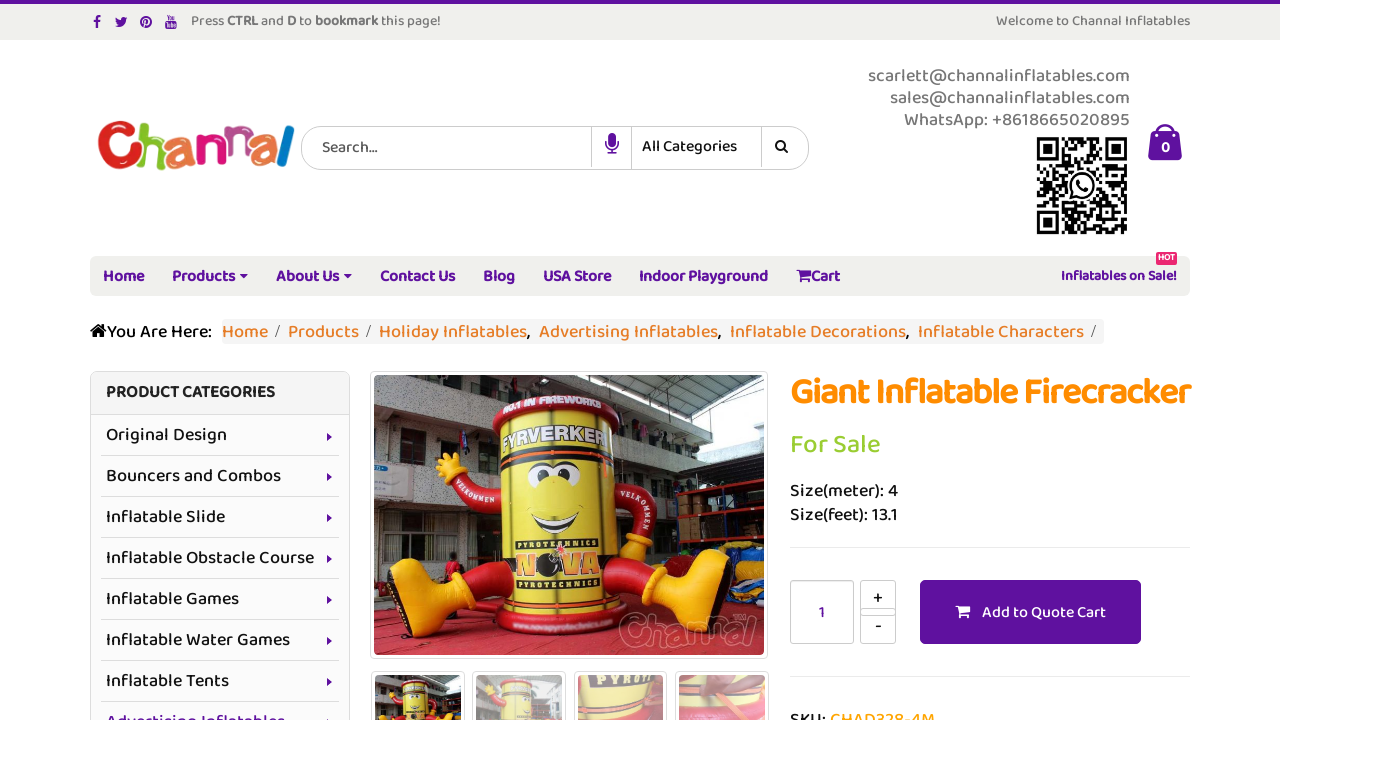

--- FILE ---
content_type: text/html; charset=UTF-8
request_url: https://www.channalinflatables.com/product/giant-inflatable-firecracker/
body_size: 16424
content:
<!DOCTYPE html>
<html lang="en-US" prefix="og: http://ogp.me/ns#">
<head>
    <meta charset="utf-8">
    <link rel="manifest" href="/manifest.json">
    <meta name="theme-color" content="#08c">
    <!--[if IE]><meta http-equiv='X-UA-Compatible' content='IE=edge,chrome=1'><![endif]-->
    <meta name="viewport" content="width=device-width, initial-scale=1, maximum-scale=5" />
    <link rel="dns-prefetch" href="//www.google-analytics.com">
    <link rel="dns-prefetch" href="//www.googletagmanager.com">
    <link rel="dns-prefetch" href="//storage.googleapis.com">
    <link rel="dns-prefetch" href="//ajax.cloudflare.com">
    <link rel="preload" href="/wp-content/themes/porto/fonts/fontawesome/fontawesome-webfont.woff2" as="font" crossorigin>
    <link rel="preload" href="/wp-content/themes/porto/fonts/minicart-font/minicart-font.woff" as="font" crossorigin>
    <link rel="preload" href="/wp-content/themes/porto/fonts/BalooPaaji2-Medium.ttf" as="font" crossorigin>
    <link rel="profile" href="https://gmpg.org/xfn/11" />
    
    <meta name="google-site-verification" content="BKR8R9lPgQrjt_9tITak5NDLEaPRm-2zSHksSmzgJHM" />
    <link rel="shortcut icon" href="/wp-content/uploads/favicon.png" type="image/x-icon" />
<link rel="apple-touch-icon" sizes="180x180" href="/apple-touch-icon.png">
<link rel="apple-touch-icon" href="/wp-content/uploads/icon-iphone.png">
<link rel="apple-touch-icon" sizes="120x120" href="/wp-content/uploads/icon-iphone.png">
<link rel="apple-touch-icon" sizes="76x76" href="/wp-content/uploads/icon-ipad.png">
<link rel="apple-touch-icon" sizes="152x152" href="/wp-content/uploads/icon-ipad.png">
<link rel="mask-icon" href="/safari-pinned-tab.svg" color="#5bbad5">
<title>Giant Inflatable Firecracker - Channal Inflatables</title>

<!-- This site is optimized with the Yoast SEO plugin v3.7.1 - https://yoast.com/wordpress/plugins/seo/ -->
<meta name="description" content="Buy giant cartoon character inflatable firecrackers at a sale price as decorations for any holiday and festival events."/>
<link rel="canonical" href="https://www.channalinflatables.com/product/giant-inflatable-firecracker/" />
<meta property="og:locale" content="en_US" />
<meta property="og:type" content="article" />
<meta property="og:title" content="Giant Inflatable Firecracker - Channal Inflatables" />
<meta property="og:description" content="Buy giant cartoon character inflatable firecrackers at a sale price as decorations for any holiday and festival events." />
<meta property="og:url" content="https://www.channalinflatables.com/product/giant-inflatable-firecracker/" />
<meta property="og:site_name" content="Channal Inflatables" />
<meta property="og:image" content="https://www.channalinflatables.com/wp-content/uploads/inflatable-decorations/CHAD328-4Ma.jpg" />
<meta property="og:image:width" content="953" />
<meta property="og:image:height" content="683" />
<meta name="twitter:card" content="summary" />
<meta name="twitter:description" content="Buy giant cartoon character inflatable firecrackers at a sale price as decorations for any holiday and festival events." />
<meta name="twitter:title" content="Giant Inflatable Firecracker - Channal Inflatables" />
<meta name="twitter:image" content="https://www.channalinflatables.com/wp-content/uploads/inflatable-decorations/CHAD328-4Ma.jpg" />
<!-- / Yoast SEO plugin. -->

<link rel='stylesheet' id='mytheme-custom-css'  href='https://www.channalinflatables.com/wp-content/themes/porto/zcsspd.css' type='text/css' media='all' />
<script type="text/template" id="tmpl-variation-template">
	<div class="woocommerce-variation-description">
		{{{ data.variation.variation_description }}}
	</div>

	<div class="woocommerce-variation-price">
		{{{ data.variation.price_html }}}
	</div>

	<div class="woocommerce-variation-availability">
		{{{ data.variation.availability_html }}}
	</div>
</script>
<script type="text/template" id="tmpl-unavailable-variation-template">
	<p>Sorry, this product is unavailable. Please choose a different combination.</p>
</script>
<script src="https://www.channalinflatables.com/wp-includes/js/jquery/jquery.js" type="c655eb502474708f51fe9bb9-text/javascript"></script>
<script defer src="https://www.channalinflatables.com/wp-includes/js/jquery/jquery-migrate.min.js" type="c655eb502474708f51fe9bb9-text/javascript"></script>
<script type="c655eb502474708f51fe9bb9-text/javascript">
/* <![CDATA[ */
var wc_add_to_cart_params = {"ajax_url":"\/wp-admin\/admin-ajax.php","wc_ajax_url":"\/product\/giant-inflatable-firecracker\/?wc-ajax=%%endpoint%%","i18n_view_cart":"View Cart","cart_url":"https:\/\/www.channalinflatables.com\/cart\/","is_cart":"","cart_redirect_after_add":"no"};
/* ]]> */
</script>
<script defer src="//www.channalinflatables.com/wp-content/plugins/woocommerce/assets/js/frontend/add-to-cart.min.js" type="c655eb502474708f51fe9bb9-text/javascript"></script>
<script defer src="https://www.channalinflatables.com/wp-content/plugins/js_composer/assets/js/vendors/woocommerce-add-to-cart.js" type="c655eb502474708f51fe9bb9-text/javascript"></script>
<script defer src="https://www.channalinflatables.com/wp-content/themes/porto/js/app.js" type="c655eb502474708f51fe9bb9-text/javascript"></script>
<script defer src="https://www.channalinflatables.com/wp-content/themes/porto/js/plugins-product-nom.js" type="c655eb502474708f51fe9bb9-text/javascript"></script>
<!--[if lte IE 9]><link rel="stylesheet" type="text/css" href="https://www.channalinflatables.com/wp-content/plugins/js_composer/assets/css/vc_lte_ie9.min.css" media="screen"><![endif]--><!--[if IE  8]><link rel="stylesheet" type="text/css" href="https://www.channalinflatables.com/wp-content/plugins/js_composer/assets/css/vc-ie8.min.css" media="screen"><![endif]--><noscript><style> .wpb_animate_when_almost_visible { opacity: 1; }</style></noscript>    <script type="c655eb502474708f51fe9bb9-text/javascript">
                                                </script>
    <script type="c655eb502474708f51fe9bb9-text/javascript">
        function startDictation() {
            if (window.hasOwnProperty('webkitSpeechRecognition')) {
                var recognition = new webkitSpeechRecognition();
                recognition.continuous = false;
                recognition.interimResults = false;
                recognition.lang = "en-US";
                recognition.start();
                recognition.onresult = function(e) {
                    document.getElementById('s').value = e.results[0][0].transcript;
                    recognition.stop();
                    document.getElementById('searchplus').submit();
                };
                recognition.onerror = function(e) {
                    recognition.stop();
                }
            }
        }
    </script>
</head>
<body class="single single-product postid-6059 full blog-1  woocommerce woocommerce-page wpb-js-composer js-comp-ver-4.12.1 vc_responsive">
    
    <div class="page-wrapper"><!-- page wrapper -->

        
                    <div class="header-wrapper clearfix"><!-- header wrapper -->
                                
                    <header id="header" class="header-separate header-1  sticky-menu-header">
        <div class="header-top">
        <div class="container">
            <div class="header-left">
                <div class="share-links"><a target="_blank" rel="noopener" class="share-facebook" href="https://www.facebook.com/ChannalInflatablesco/" title="Facebook"></a><a target="_blank" rel="noopener" class="share-twitter" href="https://twitter.com/Channalcn" title="Twitter"></a><a target="_blank" rel="noopener" class="share-pinterest" href="https://www.pinterest.com/channalcn/" title="Pinterest"></a><a target="_blank" rel="noopener" class="share-youtube" href="https://www.youtube.com/c/channalinflatables/" title="Youtube"></a></div>
            <span>Press <strong>CTRL</strong> and <strong>D</strong> to <strong>bookmark</strong> this page!</span>
            </div>
            <div class="header-right">
                <span class="welcome-msg">Welcome to Channal Inflatables</span>            </div>
        </div>
    </div>
    
    <div class="header-main">
        <div class="container">
            <div class="header-left">
                <div class="logo">    <a href="https://www.channalinflatables.com/" title="Channal Inflatables" rel="home">
                <img class="img-responsive standard-logo" width="221" height="61" src="//www.channalinflatables.com/wp-content/uploads/icons/logo.webp" alt="Channal Inflatables" /><img class="img-responsive retina-logo" width="221" height="61" src="//www.channalinflatables.com/wp-content/uploads/icons/logo.webp" alt="Channal Inflatables" style="display:none;" />            </a>
    </div>            </div>
            <div class="header-center">
                    <div class="searchform-popup">
        <a class="search-toggle"><i class="fa fa-search"></i></a>
            <form id="searchplus" action="https://www.channalinflatables.com/" method="get"
        class="searchform searchform-cats">
        <fieldset>
            <div class="text"><input name="s" id="s" type="text" value="" placeholder="Search&hellip;" autocomplete="off" /></div>
            <div class="speech"><a href="#"><i onclick="if (!window.__cfRLUnblockHandlers) return false; startDictation()" class="fa fa-microphone" data-cf-modified-c655eb502474708f51fe9bb9-=""></i></a></div>
                            <input type="hidden" name="post_type" value="product"/>
                <select  name='product_cat' id='product_cat' class='cat' >
	<option value='0'>All Categories</option>
	<option class="level-0" value="bouncers-combos">Bouncers and Combos</option>
	<option class="level-0" value="inflatable-slide">Inflatable Slide</option>
	<option class="level-0" value="inflatable-obstacle-course">Inflatable Obstacle Course</option>
	<option class="level-0" value="inflatable-games">Inflatable Games</option>
	<option class="level-0" value="inflatable-water-games">Inflatable Water Games</option>
	<option class="level-0" value="inflatable-tents">Inflatable Tents</option>
	<option class="level-0" value="advertising-inflatables">Advertising Inflatables</option>
	<option class="level-0" value="original-design">Original Design</option>
	<option class="level-0" value="residential-inflatables">Residential Inflatables</option>
	<option class="level-0" value="holiday-inflatables">Holiday Inflatables</option>
</select>
            <span class="button-wrap"><button class="btn btn-special" title="Search" type="submit"><i class="fa fa-search"></i></button></span>
        </fieldset>
    </form>
        </div>
                    <a class="mobile-toggle"><i class="fa fa-reorder"></i></a>
            </div>
            <div class="header-right">
                                <div class="header-minicart">
                    <div class="header-contact"><i class='fa fa-email'></i> <a class="__cf_email__" href="/cdn-cgi/l/email-protection" data-cfemail="5c2f3f3d2e303928281c3f343d32323d3035323a303d283d3e30392f723f3331">[email protected]</a><script data-cfhash='f9e31' type="c655eb502474708f51fe9bb9-text/javascript">/* <![CDATA[ */!function(t,e,r,n,c,a,p){try{t=document.currentScript||function(){for(t=document.getElementsByTagName('script'),e=t.length;e--;)if(t[e].getAttribute('data-cfhash'))return t[e]}();if(t&&(c=t.previousSibling)){p=t.parentNode;if(a=c.getAttribute('data-cfemail')){for(e='',r='0x'+a.substr(0,2)|0,n=2;a.length-n;n+=2)e+='%'+('0'+('0x'+a.substr(n,2)^r).toString(16)).slice(-2);p.replaceChild(document.createTextNode(decodeURIComponent(e)),c)}p.removeChild(t)}}catch(u){}}()/* ]]> */</script>
<br><span><a href="/cdn-cgi/l/email-protection" class="__cf_email__" data-cfemail="35465459504675565d545b5b54595c5b5359544154575950461b565a58">[email&#160;protected]</a></span><br><span>WhatsApp: +8618665020895</span></div><img class="qrcode" src="/wp-content/uploads/banner/sibly.png" alt="Whatsapp phone number qrcode" />        <div id="mini-cart" class="dropdown mini-cart  effect-fadein-up">
            <div class="dropdown-toggle cart-head " data-toggle="dropdown" data-delay="50" data-close-others="false">
                <i class="minicart-icon "></i>
                                    <span class="cart-items">0</span>
                            </div>
            <div class="dropdown-menu cart-popup widget_shopping_cart">
                <div class="widget_shopping_cart_content">
                    <div class="cart-loading"></div>
                </div>
            </div>
        </div>
                    </div>

                
            </div>
        </div>
    </div>

            <div class="main-menu-wrap">
            <div id="main-menu" class="container  hide-sticky-content">
                                    <div class="menu-left">
                        <div class="logo">    <a href="https://www.channalinflatables.com/" title="Channal Inflatables">
                <img class="img-responsive standard-logo" width="221" height="61" src="//www.channalinflatables.com/wp-content/uploads/icons/logo.webp" alt="Channal Inflatables" /><img class="img-responsive retina-logo" width="221" height="61" src="//www.channalinflatables.com/wp-content/uploads/icons/logo.webp" alt="Channal Inflatables" style="display:none;" />            </a>
    </div>                    </div>
                                <div class="menu-center">
                    <ul id="menu-cimenu" class="main-menu mega-menu show-arrow effect-down subeffect-fadein-left"><li id="nav-menu-item-684" class="menu-item menu-item-type-post_type menu-item-object-page  narrow "><a href="https://www.channalinflatables.com/" class="">Home</a></li>
<li id="nav-menu-item-680" class="menu-item menu-item-type-post_type menu-item-object-page menu-item-has-children current_page_parent  has-sub wide  col-4"><a href="https://www.channalinflatables.com/products/" class="">Products</a>
<div class="popup"><div class="inner" style=";max-width:840px;"><ul class="sub-menu">
	<li id="nav-menu-item-705" class="bg-ori menu-item menu-item-type-taxonomy menu-item-object-product_cat " data-cols="1"><a href="https://www.channalinflatables.com/category/original-design/" class="">Original Design</a></li>
	<li id="nav-menu-item-699" class="bg-bounce menu-item menu-item-type-taxonomy menu-item-object-product_cat " data-cols="1"><a href="https://www.channalinflatables.com/category/bouncers-combos/" class="">Bouncers and Combos</a></li>
	<li id="nav-menu-item-702" class="bg-slide menu-item menu-item-type-taxonomy menu-item-object-product_cat " data-cols="1"><a href="https://www.channalinflatables.com/category/inflatable-slide/" class="">Inflatable Slide</a></li>
	<li id="nav-menu-item-17767" class="bg-course menu-item menu-item-type-taxonomy menu-item-object-product_cat " data-cols="1"><a href="https://www.channalinflatables.com/category/inflatable-obstacle-course/" class="">Inflatable Obstacle Course</a></li>
	<li id="nav-menu-item-700" class="bg-game menu-item menu-item-type-taxonomy menu-item-object-product_cat " data-cols="1"><a href="https://www.channalinflatables.com/category/inflatable-games/" class="">Inflatable Games</a></li>
	<li id="nav-menu-item-704" class="bg-water menu-item menu-item-type-taxonomy menu-item-object-product_cat " data-cols="1"><a href="https://www.channalinflatables.com/category/inflatable-water-games/" class="">Inflatable Water Games</a></li>
	<li id="nav-menu-item-703" class="bg-tent menu-item menu-item-type-taxonomy menu-item-object-product_cat " data-cols="1"><a href="https://www.channalinflatables.com/category/inflatable-tents/" class="">Inflatable Tents</a></li>
	<li id="nav-menu-item-697" class="bg-air menu-item menu-item-type-taxonomy menu-item-object-product_cat current-product-ancestor current-menu-parent current-product-parent active" data-cols="1"><a href="https://www.channalinflatables.com/category/advertising-inflatables/" class="">Advertising Inflatables</a></li>
	<li id="nav-menu-item-706" class="bg-home menu-item menu-item-type-taxonomy menu-item-object-product_cat " data-cols="1"><a href="https://www.channalinflatables.com/category/residential-inflatables/" class="">Residential Inflatables</a></li>
	<li id="nav-menu-item-698" class="bg-decor menu-item menu-item-type-taxonomy menu-item-object-product_cat current-product-ancestor current-menu-parent current-product-parent active" data-cols="1"><a href="https://www.channalinflatables.com/category/holiday-inflatables/" class="">Holiday Inflatables</a></li>
</ul></div></div>
</li>
<li id="nav-menu-item-688" class="menu-item menu-item-type-post_type menu-item-object-page menu-item-has-children  has-sub narrow "><a href="https://www.channalinflatables.com/about-us/" class="">About Us</a>
<div class="popup"><div class="inner" style=""><ul class="sub-menu">
	<li id="nav-menu-item-808" class="menu-item menu-item-type-post_type menu-item-object-page " data-cols="1"><a href="https://www.channalinflatables.com/product-feature/" class="">Product Feature</a></li>
	<li id="nav-menu-item-63821" class="menu-item menu-item-type-post_type menu-item-object-page " data-cols="1"><a href="https://www.channalinflatables.com/expo/" class="">Expo</a></li>
	<li id="nav-menu-item-928" class="menu-item menu-item-type-post_type menu-item-object-page " data-cols="1"><a href="https://www.channalinflatables.com/video/" class="">Video</a></li>
	<li id="nav-menu-item-929" class="menu-item menu-item-type-post_type menu-item-object-page " data-cols="1"><a href="https://www.channalinflatables.com/customer-photos/" class="">Customer Photos</a></li>
	<li id="nav-menu-item-681" class="menu-item menu-item-type-post_type menu-item-object-page " data-cols="1"><a href="https://www.channalinflatables.com/faqs/" class="">FAQs</a></li>
	<li id="nav-menu-item-11193" class="menu-item menu-item-type-post_type menu-item-object-page " data-cols="1"><a href="https://www.channalinflatables.com/site-map/" class="">Site Map</a></li>
</ul></div></div>
</li>
<li id="nav-menu-item-834" class="menu-item menu-item-type-post_type menu-item-object-page  narrow "><a href="https://www.channalinflatables.com/contact-us/" class="">Contact Us</a></li>
<li id="nav-menu-item-683" class="menu-item menu-item-type-post_type menu-item-object-page  narrow "><a href="https://www.channalinflatables.com/blog/" class="">Blog</a></li>
<li id="nav-menu-item-948" class="menu-item menu-item-type-post_type menu-item-object-page  narrow "><a href="https://www.channalinflatables.com/usa-store/" class="">USA Store</a></li>
<li id="nav-menu-item-19071" class="menu-item menu-item-type-taxonomy menu-item-object-product_cat  narrow "><a href="https://www.channalinflatables.com/category/inflatable-theme-park/" class="">Indoor Playground</a></li>
<li id="nav-menu-item-70174" class="menu-item menu-item-type-post_type menu-item-object-page  narrow "><a href="https://www.channalinflatables.com/cart/" class=""><i class="fa fa-shopping-cart"></i>Cart</a></li>
<li class="menu-custom-content pull-right"><div class="menu-custom-block"><a href="https://www.channalinflatables.com/inflatables-for-sale/">Inflatables on Sale!<em class="tip hot">HOT</em></a></div></li></ul>                </div>
                                    <div class="menu-right">
                            <div class="searchform-popup">
        <a class="search-toggle"><i class="fa fa-search"></i></a>
            <form id="searchplus" action="https://www.channalinflatables.com/" method="get"
        class="searchform searchform-cats">
        <fieldset>
            <div class="text"><input name="s" id="s" type="text" value="" placeholder="Search&hellip;" autocomplete="off" /></div>
            <div class="speech"><a href="#"><i onclick="if (!window.__cfRLUnblockHandlers) return false; startDictation()" class="fa fa-microphone" data-cf-modified-c655eb502474708f51fe9bb9-=""></i></a></div>
                            <input type="hidden" name="post_type" value="product"/>
                <select  name='product_cat' id='product_cat' class='cat' >
	<option value='0'>All Categories</option>
	<option class="level-0" value="bouncers-combos">Bouncers and Combos</option>
	<option class="level-0" value="inflatable-slide">Inflatable Slide</option>
	<option class="level-0" value="inflatable-obstacle-course">Inflatable Obstacle Course</option>
	<option class="level-0" value="inflatable-games">Inflatable Games</option>
	<option class="level-0" value="inflatable-water-games">Inflatable Water Games</option>
	<option class="level-0" value="inflatable-tents">Inflatable Tents</option>
	<option class="level-0" value="advertising-inflatables">Advertising Inflatables</option>
	<option class="level-0" value="original-design">Original Design</option>
	<option class="level-0" value="residential-inflatables">Residential Inflatables</option>
	<option class="level-0" value="holiday-inflatables">Holiday Inflatables</option>
</select>
            <span class="button-wrap"><button class="btn btn-special" title="Search" type="submit"><i class="fa fa-search"></i></button></span>
        </fieldset>
    </form>
        </div>
            <div id="mini-cart" class="dropdown mini-cart  effect-fadein-up">
            <div class="dropdown-toggle cart-head " data-toggle="dropdown" data-delay="50" data-close-others="false">
                <i class="minicart-icon "></i>
                                    <span class="cart-items">0</span>
                            </div>
            <div class="dropdown-menu cart-popup widget_shopping_cart">
                <div class="widget_shopping_cart_content">
                    <div class="cart-loading"></div>
                </div>
            </div>
        </div>
                        </div>
                            </div>
        </div>
    </header>

                            </div><!-- end header wrapper -->
        
        
                <section class="page-top page-header-1">
        <div class="container hide-title">
    <div class="row">
        <div class="col-md-12">
                            <div class="breadcrumbs-wrap">
                    <span class="breadcrumbs-prefix"><i class="fa fa-home"></i>You Are Here:</span><ol itemscope itemtype="https://schema.org/BreadcrumbList" class="breadcrumb"><li itemprop="itemListElement" itemscope itemtype="https://schema.org/ListItem"><a itemprop="item" href="https://www.channalinflatables.com" ><span itemprop="name">Home</span></a><meta itemprop="position" content="1" /><i class="delimiter delimiter-2"></i></li><li itemprop="itemListElement" itemscope itemtype="https://schema.org/ListItem"><a itemprop="item" href="https://www.channalinflatables.com/products/" ><span itemprop="name">Products</span></a><meta itemprop="position" content="2" /><i class="delimiter delimiter-2"></i></li><li><span itemprop="itemListElement" itemscope itemtype="https://schema.org/ListItem"><a itemprop="item" href="https://www.channalinflatables.com/category/holiday-inflatables/" ><span itemprop="name">Holiday Inflatables</span></a><meta itemprop="position" content="3" /></span>, <span itemprop="itemListElement" itemscope itemtype="https://schema.org/ListItem"><a itemprop="item" href="https://www.channalinflatables.com/category/advertising-inflatables/" ><span itemprop="name">Advertising Inflatables</span></a><meta itemprop="position" content="3" /></span>, <span itemprop="itemListElement" itemscope itemtype="https://schema.org/ListItem"><a itemprop="item" href="https://www.channalinflatables.com/category/inflatable-decorations/" ><span itemprop="name">Inflatable Decorations</span></a><meta itemprop="position" content="3" /></span>, <span itemprop="itemListElement" itemscope itemtype="https://schema.org/ListItem"><a itemprop="item" href="https://www.channalinflatables.com/category/inflatable-characters/" ><span itemprop="name">Inflatable Characters</span></a><meta itemprop="position" content="3" /></span><i class="delimiter"></i></li><li></li></ol>                </div>
                        <div class=" hide">
                            </div>
                    </div>
    </div>
</div>    </section>
    
        <div id="main" class="column2 column2-left-sidebar boxed"><!-- main -->

            
                        <div class="container">
                        <div class="row main-content-wrap">

            <!-- main content -->
            <div class="main-content col-md-9">

                            
	<div id="container"><div id="content" role="main">
		
			

<div itemscope itemtype="http://schema.org/Product" itemid="https://www.channalinflatables.com/product/giant-inflatable-firecracker/6059" id="product-6059" class="post-6059 product type-product status-publish has-post-thumbnail product_cat-advertising-inflatables product_cat-holiday-inflatables product_cat-inflatable-characters product_cat-inflatable-decorations first instock shipping-taxable purchasable product-type-simple">

    <div class="product-summary-wrap">
        <div class="row">
            <div class="col-md-5 summary-before">
                <div class="labels"></div><div class="product-images images">
    <div class="product-image-slider owl-carousel show-nav-hover"><div class="img-thumbnail"><div class="inner"><img src="https://www.channalinflatables.com/wp-content/uploads/inflatable-decorations/CHAD328-4Ma-750x538.jpg" href="https://www.channalinflatables.com/wp-content/uploads/inflatable-decorations/CHAD328-4Ma.jpg" class="woocommerce-main-image img-responsive" width="400" height="300" alt="giant advertising inflatable firecracker decoration" itemprop="image" content="https://www.channalinflatables.com/wp-content/uploads/inflatable-decorations/CHAD328-4Ma.jpg" /></div></div><div class="img-thumbnail"><div class="inner"><img loading="lazy" src="https://www.channalinflatables.com/wp-content/uploads/inflatable-decorations/CHAD328-4Mb-676x563.jpg" href="https://www.channalinflatables.com/wp-content/uploads/inflatable-decorations/CHAD328-4Mb.jpg" class="img-responsive" width="4" height="3" alt="" itemprop="image" content="https://www.channalinflatables.com/wp-content/uploads/inflatable-decorations/CHAD328-4Mb.jpg" /></div></div><div class="img-thumbnail"><div class="inner"><img loading="lazy" src="https://www.channalinflatables.com/wp-content/uploads/inflatable-decorations/CHAD328-4Mc-750x500.jpg" href="https://www.channalinflatables.com/wp-content/uploads/inflatable-decorations/CHAD328-4Mc.jpg" class="img-responsive" width="4" height="3" alt="" itemprop="image" content="https://www.channalinflatables.com/wp-content/uploads/inflatable-decorations/CHAD328-4Mc.jpg" /></div></div><div class="img-thumbnail"><div class="inner"><img loading="lazy" src="https://www.channalinflatables.com/wp-content/uploads/inflatable-decorations/CHAD328-4Md-750x500.jpg" href="https://www.channalinflatables.com/wp-content/uploads/inflatable-decorations/CHAD328-4Md.jpg" class="img-responsive" width="4" height="3" alt="" itemprop="image" content="https://www.channalinflatables.com/wp-content/uploads/inflatable-decorations/CHAD328-4Md.jpg" /></div></div><div class="img-thumbnail"><div class="inner"><img loading="lazy" src="https://www.channalinflatables.com/wp-content/uploads/inflatable-decorations/CHAD328-4Me-376x563.jpg" href="https://www.channalinflatables.com/wp-content/uploads/inflatable-decorations/CHAD328-4Me.jpg" class="img-responsive" width="4" height="3" alt="" itemprop="image" content="https://www.channalinflatables.com/wp-content/uploads/inflatable-decorations/CHAD328-4Me.jpg" /></div></div><div class="img-thumbnail"><div class="inner"><img loading="lazy" src="https://www.channalinflatables.com/wp-content/uploads/inflatable-decorations/CHAD328-4Mf-750x500.jpg" href="https://www.channalinflatables.com/wp-content/uploads/inflatable-decorations/CHAD328-4Mf.jpg" class="img-responsive" width="4" height="3" alt="" itemprop="image" content="https://www.channalinflatables.com/wp-content/uploads/inflatable-decorations/CHAD328-4Mf.jpg" /></div></div></div><span class="zoom" data-index="0"><i class="fa fa-search"></i></span></div>

<div class="product-thumbnails thumbnails">
    <div class="product-thumbs-slider owl-carousel"><div class="img-thumbnail"><img class="woocommerce-main-thumb img-responsive" width="124" height="93" alt="CHAD328-4Ma" src="https://www.channalinflatables.com/wp-content/uploads/inflatable-decorations/CHAD328-4Ma-250x179.jpg" /></div><div class="img-thumbnail"><img class="img-responsive tn-hcls" width="124" height="93" alt="CHAD328-4Mb" src="https://www.channalinflatables.com/wp-content/uploads/inflatable-decorations/CHAD328-4Mb-226x188.jpg" /></div><div class="img-thumbnail"><img class="img-responsive tn-hcls" width="124" height="93" alt="CHAD328-4Mc" src="https://www.channalinflatables.com/wp-content/uploads/inflatable-decorations/CHAD328-4Mc-250x167.jpg" /></div><div class="img-thumbnail"><img class="img-responsive tn-hcls" width="124" height="93" alt="CHAD328-4Md" src="https://www.channalinflatables.com/wp-content/uploads/inflatable-decorations/CHAD328-4Md-250x167.jpg" /></div><div class="img-thumbnail"><img class="img-responsive tn-hcls" width="124" height="93" alt="CHAD328-4Me" src="https://www.channalinflatables.com/wp-content/uploads/inflatable-decorations/CHAD328-4Me-125x188.jpg" /></div><div class="img-thumbnail"><img class="img-responsive tn-hcls" width="124" height="93" alt="CHAD328-4Mf" src="https://www.channalinflatables.com/wp-content/uploads/inflatable-decorations/CHAD328-4Mf-250x167.jpg" /></div></div></div>
            </div>

            <div class="col-md-7 summary entry-summary">
                <h1 itemprop="name" class="product_title entry-title">Giant Inflatable Firecracker</h1>
<div itemprop="offers" itemscope itemtype="http://schema.org/Offer">
	<span class="price"></span>
	<meta itemprop="price" content="" />
	<meta itemprop="priceCurrency" content="USD" />
	<link itemprop="availability" href="https://schema.org/InStock" />

</div>
<p><span style="color: yellowgreen; font-size: 26px;">For Sale</span></p>
<p>Size(meter): 4<br />
Size(feet): 13.1</p>



	
	<form class="cart" method="post" enctype='multipart/form-data'>
	 	
	 	<div class="quantity"><input type="number" step="1" min="1" name="quantity" value="1" title="Qty" class="input-text qty text" pattern="[0-9]*" inputmode="numeric" /></div>

	 	<input type="hidden" name="add-to-cart" value="6059" />

	 	<button type="submit" class="single_add_to_cart_button button alt">Add to Quote Cart</button>

			</form>

	
<div class="product_meta">

	
	
		<span class="sku_wrapper">SKU: <span class="sku" itemprop="sku">CHAD328-4M</span></span>
<meta itemprop="brand" content="Channal Inflatables">
<meta itemprop="manufacturer" content="Channal Inflatables">
	
            <span class="posted_in">Categories:</span><nav>
        <a href="https://www.channalinflatables.com/category/advertising-inflatables/">Advertising Inflatables</a><a href="https://www.channalinflatables.com/category/holiday-inflatables/">Holiday Inflatables</a><a href="https://www.channalinflatables.com/category/inflatable-characters/">Inflatable Characters</a><a href="https://www.channalinflatables.com/category/inflatable-decorations/">Inflatable Decorations</a>	    </nav>
    
    
	
</div>
<div class="share-links"><a href="https://www.facebook.com/sharer.php?m2w&amp;s=100&amp;p&#091;url&#093;=https://www.channalinflatables.com/product/giant-inflatable-firecracker/&amp;p&#091;images&#093;&#091;0&#093;=https://www.channalinflatables.com/wp-content/uploads/inflatable-decorations/CHAD328-4Ma.jpg&amp;p&#091;title&#093;=Giant Inflatable Firecracker" target="_blank" rel="nofollow noopener" data-tooltip data-placement="bottom" title="Facebook" class="share-facebook">Facebook</a><a href="https://twitter.com/intent/tweet?text=Giant Inflatable Firecracker&amp;url=https://www.channalinflatables.com/product/giant-inflatable-firecracker/" target="_blank"  rel="nofollow noopener" data-tooltip data-placement="bottom" title="Twitter" class="share-twitter">Twitter</a><a href="https://www.linkedin.com/shareArticle?mini=true&amp;url=https://www.channalinflatables.com/product/giant-inflatable-firecracker/&amp;title=Giant Inflatable Firecracker" target="_blank"  rel="nofollow noopener" data-tooltip data-placement="bottom" title="LinkedIn" class="share-linkedin">LinkedIn</a><a href="https://pinterest.com/pin/create/button/?url=https://www.channalinflatables.com/product/giant-inflatable-firecracker/&amp;media=https://www.channalinflatables.com/wp-content/uploads/inflatable-decorations/CHAD328-4Ma.jpg" target="_blank"  rel="nofollow noopener" data-tooltip data-placement="bottom" title="Pinterest" class="share-pinterest">Pinterest</a><a href="/cdn-cgi/l/email-protection#[base64]" target="_blank" rel="nofollow noopener" data-tooltip data-placement="bottom" title="Email" class="share-email">Email</a><span>To bookmark: CTRL + D</span></div>            </div>
        </div>
    </div><!-- .summary -->

	
	<div class="related products">

		<h2 class="slider-title"><span class="inline-title">Related Products</span><span class="line"></span></h2>

        <div class="slider-wrapper">
            <ul class="related-products">
                            <li>
                                        <div class="product-image">
                        <a href="https://www.channalinflatables.com/product/giant-inflatable-grinch/">
                        <div class="labels"><div data-link="https://www.channalinflatables.com/cart/" class="viewcart  viewcart-79546" title="View Cart"></div></div><div class="inner"><img width="225" height="300" src="https://www.channalinflatables.com/wp-content/uploads/christmas-inflatables/CHAD2430a-225x300.jpg" class=" wp-post-image" alt="giant inflatable grinch" srcset="https://www.channalinflatables.com/wp-content/uploads/christmas-inflatables/CHAD2430a-225x300.jpg 225w, https://www.channalinflatables.com/wp-content/uploads/christmas-inflatables/CHAD2430a-141x188.jpg 141w, https://www.channalinflatables.com/wp-content/uploads/christmas-inflatables/CHAD2430a-422x563.jpg 422w, https://www.channalinflatables.com/wp-content/uploads/christmas-inflatables/CHAD2430a.jpg 750w" sizes="(max-width: 225px) 100vw, 225px" /></div>                        </a>
                    </div>
                    <a class="product-loop-title" href="https://www.channalinflatables.com/product/giant-inflatable-grinch/">
                        <div>Giant Inflatable Grinch</div>
                    </a>
                    <div class="add-links-wrap">
    <div class="add-links no-effect clearfix">
        <a rel="nofollow" href="/product/giant-inflatable-firecracker/?add-to-cart=79546" data-quantity="1" data-product_id="79546" data-product_sku="CHAD2430" class="button product_type_simple add_to_cart_button ajax_add_to_cart">Add to Quote Cart</a>    </div>
</div>
                </li>
                            <li>
                                        <div class="product-image">
                        <a href="https://www.channalinflatables.com/product/golden-inflatable-pegasus/">
                        <div class="labels"><div data-link="https://www.channalinflatables.com/cart/" class="viewcart  viewcart-6051" title="View Cart"></div></div><div class="inner"><img width="400" height="275" src="https://www.channalinflatables.com/wp-content/uploads/inflatable-decorations/CHAD330a-400x275.jpg" class=" wp-post-image" alt="golden inflatable Pegasus horse decoration" srcset="https://www.channalinflatables.com/wp-content/uploads/inflatable-decorations/CHAD330a-400x275.jpg 400w, https://www.channalinflatables.com/wp-content/uploads/inflatable-decorations/CHAD330a-768x528.jpg 768w, https://www.channalinflatables.com/wp-content/uploads/inflatable-decorations/CHAD330a-250x172.jpg 250w, https://www.channalinflatables.com/wp-content/uploads/inflatable-decorations/CHAD330a-750x516.jpg 750w, https://www.channalinflatables.com/wp-content/uploads/inflatable-decorations/CHAD330a.jpg 800w" sizes="(max-width: 400px) 100vw, 400px" /></div>                        </a>
                    </div>
                    <a class="product-loop-title" href="https://www.channalinflatables.com/product/golden-inflatable-pegasus/">
                        <div>Golden Inflatable Pegasus Horse</div>
                    </a>
                    <div class="add-links-wrap">
    <div class="add-links no-effect clearfix">
        <a rel="nofollow" href="/product/giant-inflatable-firecracker/?add-to-cart=6051" data-quantity="1" data-product_id="6051" data-product_sku="CHAD330" class="button product_type_simple add_to_cart_button ajax_add_to_cart">Add to Quote Cart</a>    </div>
</div>
                </li>
                            <li>
                                        <div class="product-image">
                        <a href="https://www.channalinflatables.com/product/inflatable-hulk/">
                        <div class="labels"><div data-link="https://www.channalinflatables.com/cart/" class="viewcart  viewcart-6041" title="View Cart"></div></div><div class="inner"><img width="246" height="300" src="https://www.channalinflatables.com/wp-content/uploads/inflatable-decorations/CHAD341a-246x300.jpg" class=" wp-post-image" alt="giant inflatable hulk for advertising" srcset="https://www.channalinflatables.com/wp-content/uploads/inflatable-decorations/CHAD341a-246x300.jpg 246w, https://www.channalinflatables.com/wp-content/uploads/inflatable-decorations/CHAD341a-768x936.jpg 768w, https://www.channalinflatables.com/wp-content/uploads/inflatable-decorations/CHAD341a-154x188.jpg 154w, https://www.channalinflatables.com/wp-content/uploads/inflatable-decorations/CHAD341a-462x563.jpg 462w, https://www.channalinflatables.com/wp-content/uploads/inflatable-decorations/CHAD341a.jpg 800w" sizes="(max-width: 246px) 100vw, 246px" /></div>                        </a>
                    </div>
                    <a class="product-loop-title" href="https://www.channalinflatables.com/product/inflatable-hulk/">
                        <div>Giant Inflatable Hulk</div>
                    </a>
                    <div class="add-links-wrap">
    <div class="add-links no-effect clearfix">
        <a rel="nofollow" href="/product/giant-inflatable-firecracker/?add-to-cart=6041" data-quantity="1" data-product_id="6041" data-product_sku="CHAD341" class="button product_type_simple add_to_cart_button ajax_add_to_cart">Add to Quote Cart</a>    </div>
</div>
                </li>
                            <li>
                                        <div class="product-image">
                        <a href="https://www.channalinflatables.com/product/inflatable-soldier-gi-johnny/">
                        <div class="labels"><div data-link="https://www.channalinflatables.com/cart/" class="viewcart  viewcart-6047" title="View Cart"></div></div><div class="inner"><img width="400" height="287" src="https://www.channalinflatables.com/wp-content/uploads/inflatable-decorations/CHAD326a-400x287.jpg" class=" wp-post-image" alt="life size inflatable soldier gi johnny" srcset="https://www.channalinflatables.com/wp-content/uploads/inflatable-decorations/CHAD326a-400x287.jpg 400w, https://www.channalinflatables.com/wp-content/uploads/inflatable-decorations/CHAD326a-768x551.jpg 768w, https://www.channalinflatables.com/wp-content/uploads/inflatable-decorations/CHAD326a-250x179.jpg 250w, https://www.channalinflatables.com/wp-content/uploads/inflatable-decorations/CHAD326a-750x538.jpg 750w, https://www.channalinflatables.com/wp-content/uploads/inflatable-decorations/CHAD326a.jpg 800w" sizes="(max-width: 400px) 100vw, 400px" /></div>                        </a>
                    </div>
                    <a class="product-loop-title" href="https://www.channalinflatables.com/product/inflatable-soldier-gi-johnny/">
                        <div>Inflatable Soldier GI Johnny</div>
                    </a>
                    <div class="add-links-wrap">
    <div class="add-links no-effect clearfix">
        <a rel="nofollow" href="/product/giant-inflatable-firecracker/?add-to-cart=6047" data-quantity="1" data-product_id="6047" data-product_sku="CHAD326" class="button product_type_simple add_to_cart_button ajax_add_to_cart">Add to Quote Cart</a>    </div>
</div>
                </li>
                        </ul>
        </div>

	</div>


    <div class="woocommerce-tabs woocommerce-tabs-ql5ytj2es1gf7z2y4q0fv10ltdymu2n" id="product-tab">
        <ul class="resp-tabs-list">
            <li aria-controls="tab-description">
                    Description                </li><li aria-controls="tab-test_tab">
                    Shipping & Payment                </li><li aria-controls="tab-reviews">
                    Reviews (0)                </li>
        </ul>
        <div class="resp-tabs-container">
            
                <div class="tab-content" id="tab-description">
                    
  <h2>Product Description</h2>
<div class="description" itemprop="description">
<p>Buy giant cartoon character inflatable fireworks at a sale price as decorations for any holiday and festival events. You may also like our <a href="https://www.channalinflatables.com/product/large-inflatable-firework/">red inflatable firework</a>.</p>
<h2>Features</h2>
<ul>
<li>Heavy duty commercial grade quality</li>
<li>Custom (color, size, logo and design)</li>
<li>Giant firework</li>
</ul>
<h2>Specifications</h2>
<table>
<tbody>
<tr>
<td>Material</td>
<td>10 &#8211; 15 oz vinyl</td>
</tr>
<tr>
<td>Size(meter)</td>
<td>4mH</td>
</tr>
<tr>
<td>MOQ</td>
<td>1 piece</td>
</tr>
<tr>
<td>Warranty</td>
<td>1-2 years</td>
</tr>
<tr>
<td>Packing</td>
<td>PVC tarpaulin bags for inflatable, carton for blower</td>
</tr>
<tr>
<td>What&#8217;s Included</td>
<td>Repair kit and glue, durable packing bag, manual instruction. (ground stakes and blower are not included, feel free to buy from us at a discount price)</td>
</tr>
<tr>
<td>Certificates</td>
<td>CE / UL / SGS / EN14960</td>
</tr>
</tbody>
</table>
<p>If you have any questions, please contact us. We&#8217;d like to hear from you.</p>
</div>
                </div>

            
                <div class="tab-content" id="tab-test_tab">
                    <h2>Shipping and Payment</h2><table><tbody><tr><td>Shipping</td><td>Worldwide shipping (sea freight, express, train, etc)</td></tr><tr><td>Payment</td><td>Credit cards, bank wire, L/C, T/T, Western Union, etc.</td></tr></tbody></table>                </div>

            
                <div class="tab-content" id="tab-reviews">
                    <div id="reviews" class="woocommerce-Reviews">
	<div id="comments">
		<h2 class="woocommerce-Reviews-title">Reviews</h2>

		
			<p class="woocommerce-noreviews">There are no reviews yet.</p>

			</div>

    <hr class="tall">

	
		<div id="review_form_wrapper">
			<div id="review_form">
								<div id="respond" class="comment-respond">
			<h3 id="reply-title" class="comment-reply-title">Be the first to review &ldquo;Giant Inflatable Firecracker&rdquo; <small><a rel="nofollow" id="cancel-comment-reply-link" href="/product/giant-inflatable-firecracker/#respond" style="display:none;">Cancel reply</a></small></h3>				<form action="https://www.channalinflatables.com/wp-comments-post.php" method="post" id="commentform" class="comment-form">
					<p class="comment-form-comment"><label for="comment">Your Review <span class="required">*</span></label><textarea id="comment" name="comment" cols="45" rows="8" aria-required="true" required></textarea></p><p class="comment-form-author"><label for="author">Name <span class="required">*</span></label> <input id="author" name="author" type="text" value="" size="30" aria-required="true" required /></p>
<p class="comment-form-email"><label for="email">Email <span class="required">*</span></label> <input id="email" name="email" type="text" value="" size="30" aria-required="true" required /></p>
<p class="form-submit"><input name="submit" type="submit" id="submit" class="submit" value="Submit" /> <input type='hidden' name='comment_post_ID' value='6059' id='comment_post_ID' />
<input type='hidden' name='comment_parent' id='comment_parent' value='0' />
</p>				</form>
					</div><!-- #respond -->
					</div>
		</div>

	
	<div class="clear"></div>
</div>                </div>

                    </div>
    </div>

    <script data-cfasync="false" src="/cdn-cgi/scripts/5c5dd728/cloudflare-static/email-decode.min.js"></script><script type="c655eb502474708f51fe9bb9-text/javascript">
        jQuery(document).ready(function($) {
            var $tabs = $('.woocommerce-tabs-ql5ytj2es1gf7z2y4q0fv10ltdymu2n');

            $tabs.easyResponsiveTabs({
                type: 'default', //Types: default, vertical, accordion
                width: 'auto', //auto or any width like 600px
                fit: true,   // 100% fit in a container
                activate: function(event) { // Callback function if tab is switched

                }
            });

            var $review_content = $tabs.find('#tab-reviews'),
                $review_title1 = $tabs.find('h2[aria-controls=tab_item-2]'),
                $review_title2 = $tabs.find('li[aria-controls=tab_item-2]');

            function goReviewTab(target) {
                var recalc_pos = false;
                if ($review_content.length && $review_content.css('display') == 'none') {
                    recalc_pos = true;
                    if ($review_title1.length && $review_title1.css('display') != 'none')
                        $review_title1.click();
                    else if ($review_title2.length && $review_title2.closest('ul').css('display') != 'none')
                        $review_title2.click();
                }

                var delay = recalc_pos ? 400 : 0;
                setTimeout(function() {
                    $('html, body').stop().animate({
                        scrollTop: target.offset().top - theme.StickyHeader.sticky_height - theme.adminBarHeight() - 14
                    }, 600, 'easeOutQuad');
                }, delay);
            }

            function goAccordionTab(target) {
                setTimeout(function() {
                    var label = target.attr('aria-controls');
                    var $tab_content = $tabs.find('.resp-tab-content[aria-labelledby="' + label + '"]');
                    if ($tab_content.length && $tab_content.css('display') != 'none') {
                        var offset = target.offset().top - theme.StickyHeader.sticky_height - theme.adminBarHeight() - 14;
                        if (offset < $(window).scrollTop())
                        $('html, body').stop().animate({
                            scrollTop: offset
                        }, 600, 'easeOutQuad');
                    }
                }, 500);
            }

                        // go to reviews, write a review
            $('.woocommerce-review-link, .woocommerce-write-review-link').click(function(e) {
                var target = $(this.hash);
                if (target.length) {
                    e.preventDefault();

                    goReviewTab(target);

                    return false;
                }
            });
            // Open review form if accessed via anchor
            if ( window.location.hash == '#review_form' || window.location.hash == '#reviews' || window.location.hash.indexOf('#comment-') != -1 ) {
                var target = $(window.location.hash);
                if (target.length) {
                    goReviewTab(target);
                }
            }
            
            $tabs.find('h2.resp-accordion').click(function(e) {
                goAccordionTab($(this));
            });
        });
    </script>


	<meta itemprop="url" content="https://www.channalinflatables.com/product/giant-inflatable-firecracker/" />

</div><!-- #product-6059 -->


		
	</div></div>
	

</div><!-- end main content -->

    <div class="col-md-3 sidebar left-sidebar"><!-- main sidebar -->
                <div class="sidebar-content">
                            <div id="main-sidebar-menu" class="widget_sidebar_menu">
                                            <div class="widget-title">
                            Product Categories                                                    </div>
                                        <div class="sidebar-menu-wrap">
                        <ul id="menu-category-sitebar" class="sidebar-menu subeffect-fadein-left"><li id="nav-menu-item-910" class="menu-item menu-item-type-taxonomy menu-item-object-product_cat menu-item-has-children  has-sub narrow "><a href="https://www.channalinflatables.com/category/original-design/" class="">Original Design</a>
<span class="arrow"></span><div class="popup"><div class="inner" style=""><ul class="sub-menu">
	<li id="nav-menu-item-902" class="menu-item menu-item-type-taxonomy menu-item-object-product_cat " data-cols="1"><a href="https://www.channalinflatables.com/category/original-design-bouncer/" class="">Bouncer</a></li>
	<li id="nav-menu-item-903" class="menu-item menu-item-type-taxonomy menu-item-object-product_cat " data-cols="1"><a href="https://www.channalinflatables.com/category/original-design-combo/" class="">Combo</a></li>
	<li id="nav-menu-item-904" class="menu-item menu-item-type-taxonomy menu-item-object-product_cat " data-cols="1"><a href="https://www.channalinflatables.com/category/original-design-dry-slide/" class="">Dry Slide</a></li>
	<li id="nav-menu-item-911" class="menu-item menu-item-type-taxonomy menu-item-object-product_cat " data-cols="1"><a href="https://www.channalinflatables.com/category/original-design-water-slide/" class="">Water Slide</a></li>
	<li id="nav-menu-item-906" class="menu-item menu-item-type-taxonomy menu-item-object-product_cat " data-cols="1"><a href="https://www.channalinflatables.com/category/original-design-obstacle/" class="">Obstacle</a></li>
	<li id="nav-menu-item-905" class="menu-item menu-item-type-taxonomy menu-item-object-product_cat " data-cols="1"><a href="https://www.channalinflatables.com/category/original-design-interactive/" class="">Playground</a></li>
</ul></div></div>
</li>
<li id="nav-menu-item-868" class="menu-item menu-item-type-taxonomy menu-item-object-product_cat menu-item-has-children  has-sub narrow "><a href="https://www.channalinflatables.com/category/bouncers-combos/" class="">Bouncers and Combos</a>
<span class="arrow"></span><div class="popup"><div class="inner" style=""><ul class="sub-menu">
	<li id="nav-menu-item-869" class="menu-item menu-item-type-taxonomy menu-item-object-product_cat " data-cols="1"><a href="https://www.channalinflatables.com/category/inflatable-bouncers/" class="">Bounce House</a></li>
	<li id="nav-menu-item-870" class="menu-item menu-item-type-taxonomy menu-item-object-product_cat " data-cols="1"><a href="https://www.channalinflatables.com/category/inflatable-combo/" class="">Inflatable Combo</a></li>
	<li id="nav-menu-item-11864" class="menu-item menu-item-type-taxonomy menu-item-object-product_cat " data-cols="1"><a href="https://www.channalinflatables.com/category/water-bounce-house/" class="">Water Bounce House</a></li>
	<li id="nav-menu-item-8356" class="menu-item menu-item-type-taxonomy menu-item-object-product_cat " data-cols="1"><a href="https://www.channalinflatables.com/category/modular-bounce-house/" class="">Modular Bounce House</a></li>
	<li id="nav-menu-item-29071" class="menu-item menu-item-type-taxonomy menu-item-object-product_cat " data-cols="1"><a href="https://www.channalinflatables.com/category/toddler-inflatables/" class="">Toddler Bounce House</a></li>
	<li id="nav-menu-item-46066" class="menu-item menu-item-type-taxonomy menu-item-object-product_cat " data-cols="1"><a href="https://www.channalinflatables.com/category/wedding-bounce-house/" class="">Wedding Bounce House</a></li>
	<li id="nav-menu-item-71168" class="menu-item menu-item-type-taxonomy menu-item-object-product_cat " data-cols="1"><a href="https://www.channalinflatables.com/category/disco-dome/" class="">Disco Dome</a></li>
	<li id="nav-menu-item-74996" class="menu-item menu-item-type-taxonomy menu-item-object-product_cat " data-cols="1"><a href="https://www.channalinflatables.com/category/inflatable-jump-pad/" class="">Inflatable Jump Pad</a></li>
</ul></div></div>
</li>
<li id="nav-menu-item-889" class="menu-item menu-item-type-taxonomy menu-item-object-product_cat menu-item-has-children  has-sub narrow "><a href="https://www.channalinflatables.com/category/inflatable-slide/" class="">Inflatable Slide</a>
<span class="arrow"></span><div class="popup"><div class="inner" style=""><ul class="sub-menu">
	<li id="nav-menu-item-890" class="menu-item menu-item-type-taxonomy menu-item-object-product_cat " data-cols="1"><a href="https://www.channalinflatables.com/category/inflatable-dry-slide/" class="">Inflatable Dry Slide</a></li>
	<li id="nav-menu-item-891" class="menu-item menu-item-type-taxonomy menu-item-object-product_cat " data-cols="1"><a href="https://www.channalinflatables.com/category/inflatable-water-slides/" class="">Inflatable Water Slides</a></li>
	<li id="nav-menu-item-8531" class="menu-item menu-item-type-taxonomy menu-item-object-product_cat " data-cols="1"><a href="https://www.channalinflatables.com/category/inflatable-slip-and-slide/" class="">Inflatable Slip And Slide</a></li>
	<li id="nav-menu-item-76567" class="menu-item menu-item-type-taxonomy menu-item-object-product_cat " data-cols="1"><a href="https://www.channalinflatables.com/category/inflatable-pool-slide/" class="">Inflatable Pool Slide</a></li>
</ul></div></div>
</li>
<li id="nav-menu-item-887" class="menu-item menu-item-type-taxonomy menu-item-object-product_cat menu-item-has-children  has-sub narrow "><a href="https://www.channalinflatables.com/category/inflatable-obstacle-course/" class="">Inflatable Obstacle Course</a>
<span class="arrow"></span><div class="popup"><div class="inner" style=""><ul class="sub-menu">
	<li id="nav-menu-item-888" class="menu-item menu-item-type-taxonomy menu-item-object-product_cat " data-cols="1"><a href="https://www.channalinflatables.com/category/inflatable-playground/" class="">Inflatable Playground</a></li>
	<li id="nav-menu-item-19072" class="menu-item menu-item-type-taxonomy menu-item-object-product_cat " data-cols="1"><a href="https://www.channalinflatables.com/category/inflatable-theme-park/" class="">Inflatable Theme Park</a></li>
	<li id="nav-menu-item-63953" class="menu-item menu-item-type-taxonomy menu-item-object-product_cat " data-cols="1"><a href="https://www.channalinflatables.com/category/inflatable-5k/" class="">Inflatable 5K</a></li>
</ul></div></div>
</li>
<li id="nav-menu-item-875" class="menu-item menu-item-type-taxonomy menu-item-object-product_cat menu-item-has-children  has-sub wide  col-3"><a href="https://www.channalinflatables.com/category/inflatable-games/" class="">Inflatable Games</a>
<span class="arrow"></span><div class="popup"><div class="inner" style=""><ul class="sub-menu">
	<li id="nav-menu-item-879" class="menu-item menu-item-type-taxonomy menu-item-object-product_cat " data-cols="1"><a href="https://www.channalinflatables.com/category/inflatable-basketball-games/" class="">Basketball</a></li>
	<li id="nav-menu-item-878" class="menu-item menu-item-type-taxonomy menu-item-object-product_cat " data-cols="1"><a href="https://www.channalinflatables.com/category/football-soccer/" class="">Football &#038; Soccer</a></li>
	<li id="nav-menu-item-10587" class="menu-item menu-item-type-taxonomy menu-item-object-product_cat " data-cols="1"><a href="https://www.channalinflatables.com/category/inflatable-soccer-field/" class="">Soccer Field</a></li>
	<li id="nav-menu-item-10586" class="menu-item menu-item-type-taxonomy menu-item-object-product_cat " data-cols="1"><a href="https://www.channalinflatables.com/category/human-foosball-inflatable/" class="">Human Foosball</a></li>
	<li id="nav-menu-item-62446" class="menu-item menu-item-type-taxonomy menu-item-object-product_cat " data-cols="1"><a href="https://www.channalinflatables.com/category/inflatable-baseball-game/" class="">Baseball</a></li>
	<li id="nav-menu-item-883" class="menu-item menu-item-type-taxonomy menu-item-object-product_cat " data-cols="1"><a href="https://www.channalinflatables.com/category/inflatable-sports-field/" class="">Sports Arena</a></li>
	<li id="nav-menu-item-914" class="menu-item menu-item-type-taxonomy menu-item-object-product_cat " data-cols="1"><a href="https://www.channalinflatables.com/category/zorb-ball/" class="">Zorb Ball</a></li>
	<li id="nav-menu-item-876" class="menu-item menu-item-type-taxonomy menu-item-object-product_cat " data-cols="1"><a href="https://www.channalinflatables.com/category/bumper-ball/" class="">Bumper Ball</a></li>
	<li id="nav-menu-item-9690" class="menu-item menu-item-type-taxonomy menu-item-object-product_cat " data-cols="1"><a href="https://www.channalinflatables.com/category/inflatable-race-track/" class="">Race Track</a></li>
	<li id="nav-menu-item-6793" class="menu-item menu-item-type-taxonomy menu-item-object-product_cat " data-cols="1"><a href="https://www.channalinflatables.com/category/inflatable-maze/" class="">Inflatable Maze</a></li>
	<li id="nav-menu-item-880" class="menu-item menu-item-type-taxonomy menu-item-object-product_cat " data-cols="1"><a href="https://www.channalinflatables.com/category/inflatable-climbing-wall/" class="">Climbing Wall</a></li>
	<li id="nav-menu-item-881" class="menu-item menu-item-type-taxonomy menu-item-object-product_cat " data-cols="1"><a href="https://www.channalinflatables.com/category/inflatable-jousting-arena/" class="">Joust</a></li>
	<li id="nav-menu-item-8253" class="menu-item menu-item-type-taxonomy menu-item-object-product_cat " data-cols="1"><a href="https://www.channalinflatables.com/category/inflatable-boxing-ring/" class="">Boxing Ring</a></li>
	<li id="nav-menu-item-8265" class="menu-item menu-item-type-taxonomy menu-item-object-product_cat " data-cols="1"><a href="https://www.channalinflatables.com/category/inflatable-wrecking-ball/" class="">Wrecking Ball</a></li>
	<li id="nav-menu-item-882" class="menu-item menu-item-type-taxonomy menu-item-object-product_cat " data-cols="1"><a href="https://www.channalinflatables.com/category/inflatable-mechanical-bull/" class="">Mechanical Bull</a></li>
	<li id="nav-menu-item-11023" class="menu-item menu-item-type-taxonomy menu-item-object-product_cat " data-cols="1"><a href="https://www.channalinflatables.com/category/inflatable-carnival-games/" class="">Carnival Games</a></li>
	<li id="nav-menu-item-10590" class="menu-item menu-item-type-taxonomy menu-item-object-product_cat " data-cols="1"><a href="https://www.channalinflatables.com/category/inflatable-dart-board/" class="">Dart Board</a></li>
	<li id="nav-menu-item-63324" class="menu-item menu-item-type-taxonomy menu-item-object-product_cat " data-cols="1"><a href="https://www.channalinflatables.com/category/inflatable-axe-throwing/" class="">Axe Throwing</a></li>
	<li id="nav-menu-item-877" class="menu-item menu-item-type-taxonomy menu-item-object-product_cat " data-cols="1"><a href="https://www.channalinflatables.com/category/bungee-run/" class="">Bungee Run</a></li>
	<li id="nav-menu-item-11192" class="menu-item menu-item-type-taxonomy menu-item-object-product_cat " data-cols="1"><a href="https://www.channalinflatables.com/category/inflatable-zip-line/" class="">Zip Line</a></li>
	<li id="nav-menu-item-71169" class="menu-item menu-item-type-taxonomy menu-item-object-product_cat " data-cols="1"><a href="https://www.channalinflatables.com/category/inflatable-wipeout/" class="">Inflatable Wipeout</a></li>
</ul></div></div>
</li>
<li id="nav-menu-item-897" class="menu-item menu-item-type-taxonomy menu-item-object-product_cat menu-item-has-children  has-sub narrow "><a href="https://www.channalinflatables.com/category/inflatable-water-games/" class="">Inflatable Water Games</a>
<span class="arrow"></span><div class="popup"><div class="inner" style=""><ul class="sub-menu">
	<li id="nav-menu-item-901" class="menu-item menu-item-type-taxonomy menu-item-object-product_cat " data-cols="1"><a href="https://www.channalinflatables.com/category/inflatable-water-park/" class="">Inflatable Water Park</a></li>
	<li id="nav-menu-item-898" class="menu-item menu-item-type-taxonomy menu-item-object-product_cat " data-cols="1"><a href="https://www.channalinflatables.com/category/air-tight-water-games/" class="">Lake Inflatables</a></li>
	<li id="nav-menu-item-913" class="menu-item menu-item-type-taxonomy menu-item-object-product_cat " data-cols="1"><a href="https://www.channalinflatables.com/category/water-walking-ball/" class="">Water Walking Ball</a></li>
	<li id="nav-menu-item-10724" class="menu-item menu-item-type-taxonomy menu-item-object-product_cat " data-cols="1"><a href="https://www.channalinflatables.com/category/water-trampoline/" class="">Water Trampoline</a></li>
	<li id="nav-menu-item-11468" class="menu-item menu-item-type-taxonomy menu-item-object-product_cat " data-cols="1"><a href="https://www.channalinflatables.com/category/water-blob/" class="">Inflatable Water Blob</a></li>
	<li id="nav-menu-item-899" class="menu-item menu-item-type-taxonomy menu-item-object-product_cat " data-cols="1"><a href="https://www.channalinflatables.com/category/inflatable-boat/" class="">Inflatable Towable Tubes</a></li>
	<li id="nav-menu-item-900" class="menu-item menu-item-type-taxonomy menu-item-object-product_cat " data-cols="1"><a href="https://www.channalinflatables.com/category/inflatable-pools/" class="">Inflatable Pools</a></li>
	<li id="nav-menu-item-64394" class="menu-item menu-item-type-taxonomy menu-item-object-product_cat " data-cols="1"><a href="https://www.channalinflatables.com/category/inflatable-foam-pit/" class="">Inflatable Foam Pit</a></li>
</ul></div></div>
</li>
<li id="nav-menu-item-892" class="menu-item menu-item-type-taxonomy menu-item-object-product_cat menu-item-has-children  has-sub narrow "><a href="https://www.channalinflatables.com/category/inflatable-tents/" class="">Inflatable Tents</a>
<span class="arrow"></span><div class="popup"><div class="inner" style=""><ul class="sub-menu">
	<li id="nav-menu-item-17762" class="menu-item menu-item-type-taxonomy menu-item-object-product_cat " data-cols="1"><a href="https://www.channalinflatables.com/category/dome-tent/" class="">Inflatable Dome Tent</a></li>
	<li id="nav-menu-item-895" class="menu-item menu-item-type-taxonomy menu-item-object-product_cat " data-cols="1"><a href="https://www.channalinflatables.com/category/inflatable-cube-tent/" class="">Inflatable Cube Tent</a></li>
	<li id="nav-menu-item-20578" class="menu-item menu-item-type-taxonomy menu-item-object-product_cat " data-cols="1"><a href="https://www.channalinflatables.com/category/inflatable-spider-tent/" class="">Inflatable Spider Tent</a></li>
	<li id="nav-menu-item-893" class="menu-item menu-item-type-taxonomy menu-item-object-product_cat " data-cols="1"><a href="https://www.channalinflatables.com/category/air-tight-tents/" class="">Air Tight Tents</a></li>
	<li id="nav-menu-item-10497" class="menu-item menu-item-type-taxonomy menu-item-object-product_cat " data-cols="1"><a href="https://www.channalinflatables.com/category/inflatable-pub/" class="">Inflatable Pub</a></li>
	<li id="nav-menu-item-17763" class="menu-item menu-item-type-taxonomy menu-item-object-product_cat " data-cols="1"><a href="https://www.channalinflatables.com/category/inflatable-concession-stand/" class="">Inflatable Concession Stand</a></li>
	<li id="nav-menu-item-17764" class="menu-item menu-item-type-taxonomy menu-item-object-product_cat " data-cols="1"><a href="https://www.channalinflatables.com/category/inflatable-photo-booth/" class="">Inflatable Photo Booth</a></li>
</ul></div></div>
</li>
<li id="nav-menu-item-860" class="menu-item menu-item-type-taxonomy menu-item-object-product_cat current-product-ancestor current-menu-parent current-product-parent menu-item-has-children active has-sub narrow "><a href="https://www.channalinflatables.com/category/advertising-inflatables/" class="">Advertising Inflatables</a>
<span class="arrow"></span><div class="popup"><div class="inner" style=""><ul class="sub-menu">
	<li id="nav-menu-item-861" class="menu-item menu-item-type-taxonomy menu-item-object-product_cat " data-cols="1"><a href="https://www.channalinflatables.com/category/air-dancer/" class="">Air Dancer</a></li>
	<li id="nav-menu-item-862" class="menu-item menu-item-type-taxonomy menu-item-object-product_cat " data-cols="1"><a href="https://www.channalinflatables.com/category/inflatable-arch/" class="">Inflatable Arch</a></li>
	<li id="nav-menu-item-865" class="menu-item menu-item-type-taxonomy menu-item-object-product_cat " data-cols="1"><a href="https://www.channalinflatables.com/category/inflatable-movie-screen/" class="">Inflatable Movie Screen</a></li>
	<li id="nav-menu-item-863" class="menu-item menu-item-type-taxonomy menu-item-object-product_cat " data-cols="1"><a href="https://www.channalinflatables.com/category/inflatable-balloons/" class="">Advertising Balloons</a></li>
	<li id="nav-menu-item-867" class="menu-item menu-item-type-taxonomy menu-item-object-product_cat " data-cols="1"><a href="https://www.channalinflatables.com/category/led-lighting-inflatables/" class="">LED Inflatables</a></li>
	<li id="nav-menu-item-71167" class="menu-item menu-item-type-taxonomy menu-item-object-product_cat " data-cols="1"><a href="https://www.channalinflatables.com/category/custom-inflatables/" class="">Custom Inflatables</a></li>
</ul></div></div>
</li>
<li id="nav-menu-item-912" class="menu-item menu-item-type-taxonomy menu-item-object-product_cat menu-item-has-children  has-sub narrow "><a href="https://www.channalinflatables.com/category/residential-inflatables/" class="">Residential Inflatables</a>
<span class="arrow"></span><div class="popup"><div class="inner" style=""><ul class="sub-menu">
	<li id="nav-menu-item-907" class="menu-item menu-item-type-taxonomy menu-item-object-product_cat " data-cols="1"><a href="https://www.channalinflatables.com/category/nylon-bouncer/" class="">Residential Bounce House</a></li>
	<li id="nav-menu-item-908" class="menu-item menu-item-type-taxonomy menu-item-object-product_cat " data-cols="1"><a href="https://www.channalinflatables.com/category/nylon-combo/" class="">Residential Inflatable Combo</a></li>
	<li id="nav-menu-item-909" class="menu-item menu-item-type-taxonomy menu-item-object-product_cat " data-cols="1"><a href="https://www.channalinflatables.com/category/nylon-water-slides/" class="">Residential Inflatable Water Slides</a></li>
</ul></div></div>
</li>
<li id="nav-menu-item-871" class="menu-item menu-item-type-taxonomy menu-item-object-product_cat current-product-ancestor current-menu-parent current-product-parent menu-item-has-children active has-sub narrow "><a href="https://www.channalinflatables.com/category/holiday-inflatables/" class="">Holiday Inflatables</a>
<span class="arrow"></span><div class="popup"><div class="inner" style=""><ul class="sub-menu">
	<li id="nav-menu-item-872" class="menu-item menu-item-type-taxonomy menu-item-object-product_cat " data-cols="1"><a href="https://www.channalinflatables.com/category/christmas-inflatables/" class="">Christmas Inflatables</a></li>
	<li id="nav-menu-item-10650" class="menu-item menu-item-type-taxonomy menu-item-object-product_cat " data-cols="1"><a href="https://www.channalinflatables.com/category/inflatable-santa-claus/" class="">Inflatable Santa Claus</a></li>
	<li id="nav-menu-item-10804" class="menu-item menu-item-type-taxonomy menu-item-object-product_cat " data-cols="1"><a href="https://www.channalinflatables.com/category/inflatable-snow-globe/" class="">Inflatable Snow Globe</a></li>
	<li id="nav-menu-item-873" class="menu-item menu-item-type-taxonomy menu-item-object-product_cat " data-cols="1"><a href="https://www.channalinflatables.com/category/halloween-inflatables/" class="">Halloween Inflatables</a></li>
	<li id="nav-menu-item-864" class="menu-item menu-item-type-taxonomy menu-item-object-product_cat " data-cols="1"><a href="https://www.channalinflatables.com/category/inflatable-costumes/" class="">Inflatable Costumes</a></li>
	<li id="nav-menu-item-11865" class="menu-item menu-item-type-taxonomy menu-item-object-product_cat " data-cols="1"><a href="https://www.channalinflatables.com/category/wedding-inflatables/" class="">Wedding Inflatables</a></li>
	<li id="nav-menu-item-11287" class="menu-item menu-item-type-taxonomy menu-item-object-product_cat " data-cols="1"><a href="https://www.channalinflatables.com/category/inflatable-chair/" class="">Inflatable Chair</a></li>
</ul></div></div>
</li>
</ul>                    </div>
                </div>
                        <aside id="woocommerce_products-2" class="widget woocommerce widget_products"><h3 class="widget-title">Feature</h3><ul class="product_list_widget">
<li>
	<a rel="nofollow" class="product-image" href="https://www.channalinflatables.com/product/white-pumpkin-bounce-house/" title="White Pumpkin Bounce House">
		<div class="inner"><img width="250" height="188" src="https://www.channalinflatables.com/wp-content/uploads/halloween/1/CHB2552Ba-250x188.jpg" class=" wp-post-image" alt="white pumpkin bounce house" srcset="https://www.channalinflatables.com/wp-content/uploads/halloween/1/CHB2552Ba-250x188.jpg 250w, https://www.channalinflatables.com/wp-content/uploads/halloween/1/CHB2552Ba-400x300.jpg 400w, https://www.channalinflatables.com/wp-content/uploads/halloween/1/CHB2552Ba-768x576.jpg 768w, https://www.channalinflatables.com/wp-content/uploads/halloween/1/CHB2552Ba-750x563.jpg 750w, https://www.channalinflatables.com/wp-content/uploads/halloween/1/CHB2552Ba.jpg 1000w" sizes="(max-width: 250px) 100vw, 250px" /></div>	</a>
    <div class="product-details">
        <a rel="nofollow" href="https://www.channalinflatables.com/product/white-pumpkin-bounce-house/" title="White Pumpkin Bounce House">
            White Pumpkin Bounce House        </a><!--
        -->
    </div>
</li>

<li>
	<a rel="nofollow" class="product-image" href="https://www.channalinflatables.com/product/christmas-tree-bounce-house/" title="Christmas Tree Bounce House">
		<div class="inner"><img width="250" height="188" src="https://www.channalinflatables.com/wp-content/uploads/christmas/1/CHB2544a-250x188.jpg" class=" wp-post-image" alt="Christmas tree bounce house" srcset="https://www.channalinflatables.com/wp-content/uploads/christmas/1/CHB2544a-250x188.jpg 250w, https://www.channalinflatables.com/wp-content/uploads/christmas/1/CHB2544a-400x300.jpg 400w, https://www.channalinflatables.com/wp-content/uploads/christmas/1/CHB2544a-768x576.jpg 768w, https://www.channalinflatables.com/wp-content/uploads/christmas/1/CHB2544a-750x563.jpg 750w, https://www.channalinflatables.com/wp-content/uploads/christmas/1/CHB2544a.jpg 1000w" sizes="(max-width: 250px) 100vw, 250px" /></div>	</a>
    <div class="product-details">
        <a rel="nofollow" href="https://www.channalinflatables.com/product/christmas-tree-bounce-house/" title="Christmas Tree Bounce House">
            Christmas Tree Bounce House        </a><!--
        -->
    </div>
</li>

<li>
	<a rel="nofollow" class="product-image" href="https://www.channalinflatables.com/product/summertide-inflatable-water-slide/" title="Summertide Inflatable Water Slide">
		<div class="inner"><img width="250" height="188" src="https://www.channalinflatables.com/wp-content/uploads/water-slide/10/CHSL2536a-250x188.jpg" class=" wp-post-image" alt="CHSL2536a" srcset="https://www.channalinflatables.com/wp-content/uploads/water-slide/10/CHSL2536a-250x188.jpg 250w, https://www.channalinflatables.com/wp-content/uploads/water-slide/10/CHSL2536a-400x300.jpg 400w, https://www.channalinflatables.com/wp-content/uploads/water-slide/10/CHSL2536a-768x576.jpg 768w, https://www.channalinflatables.com/wp-content/uploads/water-slide/10/CHSL2536a-750x563.jpg 750w, https://www.channalinflatables.com/wp-content/uploads/water-slide/10/CHSL2536a.jpg 1000w" sizes="(max-width: 250px) 100vw, 250px" /></div>	</a>
    <div class="product-details">
        <a rel="nofollow" href="https://www.channalinflatables.com/product/summertide-inflatable-water-slide/" title="Summertide Inflatable Water Slide">
            Summertide Inflatable Water Slide        </a><!--
        -->
    </div>
</li>

<li>
	<a rel="nofollow" class="product-image" href="https://www.channalinflatables.com/product/jungle-splash-park/" title="Jungle Splash Park">
		<div class="inner"><img width="250" height="188" src="https://www.channalinflatables.com/wp-content/uploads/water-slide/9/CHSL2474a-250x188.jpg" class=" wp-post-image" alt="jungle animal kingdom kids water park" srcset="https://www.channalinflatables.com/wp-content/uploads/water-slide/9/CHSL2474a-250x188.jpg 250w, https://www.channalinflatables.com/wp-content/uploads/water-slide/9/CHSL2474a-400x300.jpg 400w, https://www.channalinflatables.com/wp-content/uploads/water-slide/9/CHSL2474a-768x576.jpg 768w, https://www.channalinflatables.com/wp-content/uploads/water-slide/9/CHSL2474a-750x563.jpg 750w, https://www.channalinflatables.com/wp-content/uploads/water-slide/9/CHSL2474a.jpg 1000w" sizes="(max-width: 250px) 100vw, 250px" /></div>	</a>
    <div class="product-details">
        <a rel="nofollow" href="https://www.channalinflatables.com/product/jungle-splash-park/" title="Jungle Splash Park">
            Jungle Splash Park        </a><!--
        -->
    </div>
</li>

<li>
	<a rel="nofollow" class="product-image" href="https://www.channalinflatables.com/product/crab-inflatable-obstacle-course/" title="Crab Inflatable Obstacle Course">
		<div class="inner"><img width="250" height="188" src="https://www.channalinflatables.com/wp-content/uploads/inflatable-obstacle-course/6/CHOB1574a-250x188.jpg" class=" wp-post-image" alt="red crab inflatable obstacle course" srcset="https://www.channalinflatables.com/wp-content/uploads/inflatable-obstacle-course/6/CHOB1574a-250x188.jpg 250w, https://www.channalinflatables.com/wp-content/uploads/inflatable-obstacle-course/6/CHOB1574a-400x300.jpg 400w, https://www.channalinflatables.com/wp-content/uploads/inflatable-obstacle-course/6/CHOB1574a-768x576.jpg 768w, https://www.channalinflatables.com/wp-content/uploads/inflatable-obstacle-course/6/CHOB1574a-750x563.jpg 750w, https://www.channalinflatables.com/wp-content/uploads/inflatable-obstacle-course/6/CHOB1574a.jpg 1000w" sizes="(max-width: 250px) 100vw, 250px" /></div>	</a>
    <div class="product-details">
        <a rel="nofollow" href="https://www.channalinflatables.com/product/crab-inflatable-obstacle-course/" title="Crab Inflatable Obstacle Course">
            Crab Inflatable Obstacle Course        </a><!--
        -->
    </div>
</li>

<li>
	<a rel="nofollow" class="product-image" href="https://www.channalinflatables.com/product/pastel-blue-castle-jumper/" title="Pastel Blue Castle Jumper">
		<div class="inner"><img width="250" height="188" src="https://www.channalinflatables.com/wp-content/uploads/bouncer/8/CHB1705a-250x188.jpg" class=" wp-post-image" alt="pastel blue castle jumper" srcset="https://www.channalinflatables.com/wp-content/uploads/bouncer/8/CHB1705a-250x188.jpg 250w, https://www.channalinflatables.com/wp-content/uploads/bouncer/8/CHB1705a-400x300.jpg 400w, https://www.channalinflatables.com/wp-content/uploads/bouncer/8/CHB1705a-768x576.jpg 768w, https://www.channalinflatables.com/wp-content/uploads/bouncer/8/CHB1705a-750x563.jpg 750w, https://www.channalinflatables.com/wp-content/uploads/bouncer/8/CHB1705a.jpg 1000w" sizes="(max-width: 250px) 100vw, 250px" /></div>	</a>
    <div class="product-details">
        <a rel="nofollow" href="https://www.channalinflatables.com/product/pastel-blue-castle-jumper/" title="Pastel Blue Castle Jumper">
            Pastel Blue Castle Jumper        </a><!--
        -->
    </div>
</li>

<li>
	<a rel="nofollow" class="product-image" href="https://www.channalinflatables.com/product/jungle-dinosaur-water-combo/" title="Jungle Dinosaur Water Combo">
		<div class="inner"><img width="250" height="188" src="https://www.channalinflatables.com/wp-content/uploads/combo/14/CHB1445a-250x188.jpg" class=" wp-post-image" alt="jungle dinosaur inflatable water combo" srcset="https://www.channalinflatables.com/wp-content/uploads/combo/14/CHB1445a-250x188.jpg 250w, https://www.channalinflatables.com/wp-content/uploads/combo/14/CHB1445a-400x300.jpg 400w, https://www.channalinflatables.com/wp-content/uploads/combo/14/CHB1445a-768x576.jpg 768w, https://www.channalinflatables.com/wp-content/uploads/combo/14/CHB1445a-750x563.jpg 750w, https://www.channalinflatables.com/wp-content/uploads/combo/14/CHB1445a.jpg 1000w" sizes="(max-width: 250px) 100vw, 250px" /></div>	</a>
    <div class="product-details">
        <a rel="nofollow" href="https://www.channalinflatables.com/product/jungle-dinosaur-water-combo/" title="Jungle Dinosaur Water Combo">
            Jungle Dinosaur Water Combo        </a><!--
        -->
    </div>
</li>
</ul></aside>        </div>
            </div><!-- end main sidebar -->

    </div>
</div>


        
        
            
            </div><!-- end main -->

            
            <div class="footer-wrapper ">

                
                    
<div id="footer" class="footer-1 show-ribbon">
            <div class="footer-main">
            <div class="container">
                <div class="footer-ribbon">More of Us</div>
                                    <div class="row">
                                                        <div class="col-md-3">
                                    <aside id="text-3" class="widget widget_text">			<div class="textwidget"><img width="221" height="61" src="https://www.channalinflatables.com/wp-content/uploads/icons/logo.webp" alt="channal inflatables logo" /><br><br>
<p>Established in 2006</p>
<p>Commercial inflatables manufacturer in Guangzhou, China</p></div>
		</aside><aside id="follow-us-widget-4" class="widget follow-us"><div class="widget-title">Follow Us</div>        <div class="share-links default-skin">
                        <a href="https://www.facebook.com/ChannalInflatablesco"  target="_blank" rel="noopener" title="Facebook" class="share-facebook">Facebook</a><a href="https://twitter.com/Channalcn"  target="_blank" rel="noopener" title="Twitter" class="share-twitter">Twitter</a><a href="https://www.pinterest.com/channalcn/"  target="_blank" rel="noopener" title="Pinterest" class="share-pinterest">Pinterest</a><a href="https://www.youtube.com/c/channalinflatables/"  target="_blank" rel="noopener" title="Youtube" class="share-youtube">Youtube</a><a href="https://www.instagram.com/channal_inflatables/"  target="_blank" rel="noopener" title="Instagram" class="share-instagram">Instagram</a>                    </div>

        </aside><aside id="text-5" class="widget widget_text">			<div class="textwidget"><img width="201" height="67" src="https://www.channalinflatables.com/wp-content/uploads/banner/iaapa-logo.webp" alt="iaapa expo exhibitor" /></div>
		</aside>                                </div>
                                                            <div class="col-md-3">
                                    <aside id="nav_menu-5" class="widget widget_nav_menu"><div class="widget-title">About Us</div><div class="menu-footer-about-us-container"><ul id="menu-footer-about-us" class="menu"><li id="menu-item-836" class="menu-item menu-item-type-post_type menu-item-object-page menu-item-836"><a href="https://www.channalinflatables.com/about-us/">About Us</a></li>
<li id="menu-item-835" class="menu-item menu-item-type-post_type menu-item-object-page menu-item-835"><a href="https://www.channalinflatables.com/contact-us/">Contact Us</a></li>
<li id="menu-item-950" class="menu-item menu-item-type-post_type menu-item-object-page menu-item-950"><a href="https://www.channalinflatables.com/usa-store/">USA Store</a></li>
<li id="menu-item-707" class="menu-item menu-item-type-post_type menu-item-object-page menu-item-707"><a href="https://www.channalinflatables.com/faqs/">FAQs</a></li>
<li id="menu-item-67588" class="menu-item menu-item-type-post_type menu-item-object-page menu-item-67588"><a href="https://www.channalinflatables.com/shipping/">Shipping</a></li>
<li id="menu-item-66997" class="menu-item menu-item-type-post_type menu-item-object-page menu-item-66997"><a href="https://www.channalinflatables.com/video/">Video</a></li>
<li id="menu-item-66995" class="menu-item menu-item-type-post_type menu-item-object-page menu-item-66995"><a href="https://www.channalinflatables.com/expo/">Expo</a></li>
<li id="menu-item-709" class="menu-item menu-item-type-post_type menu-item-object-page menu-item-709"><a href="https://www.channalinflatables.com/blog/">Blog</a></li>
<li id="menu-item-708" class="menu-item menu-item-type-post_type menu-item-object-page menu-item-708"><a href="https://www.channalinflatables.com/site-map/">Site Map</a></li>
<li id="menu-item-803" class="menu-item menu-item-type-post_type menu-item-object-page menu-item-803"><a href="https://www.channalinflatables.com/terms/">Terms</a></li>
<li id="menu-item-804" class="menu-item menu-item-type-post_type menu-item-object-page menu-item-804"><a href="https://www.channalinflatables.com/privacy-policy/">Privacy Policy</a></li>
</ul></div></aside>                                </div>
                                                            <div class="col-md-3">
                                    <aside id="nav_menu-7" class="widget widget_nav_menu"><div class="widget-title">Product List</div><div class="menu-footer-product-list-container"><ul id="menu-footer-product-list" class="menu"><li id="menu-item-19293" class="menu-item menu-item-type-taxonomy menu-item-object-product_cat menu-item-19293"><a href="https://www.channalinflatables.com/category/inflatable-bouncers/">Bounce House</a></li>
<li id="menu-item-717" class="menu-item menu-item-type-taxonomy menu-item-object-product_cat menu-item-717"><a href="https://www.channalinflatables.com/category/inflatable-slide/">Inflatable Slide</a></li>
<li id="menu-item-32529" class="menu-item menu-item-type-taxonomy menu-item-object-product_cat menu-item-32529"><a href="https://www.channalinflatables.com/category/inflatable-water-slides/">Inflatable Water Slides</a></li>
<li id="menu-item-19294" class="menu-item menu-item-type-taxonomy menu-item-object-product_cat menu-item-19294"><a href="https://www.channalinflatables.com/category/inflatable-obstacle-course/">Inflatable Obstacle Course</a></li>
<li id="menu-item-715" class="menu-item menu-item-type-taxonomy menu-item-object-product_cat menu-item-715"><a href="https://www.channalinflatables.com/category/inflatable-games/">Inflatable Games</a></li>
<li id="menu-item-719" class="menu-item menu-item-type-taxonomy menu-item-object-product_cat menu-item-719"><a href="https://www.channalinflatables.com/category/inflatable-water-games/">Inflatable Water Games</a></li>
<li id="menu-item-718" class="menu-item menu-item-type-taxonomy menu-item-object-product_cat menu-item-718"><a href="https://www.channalinflatables.com/category/inflatable-tents/">Inflatable Tents</a></li>
<li id="menu-item-712" class="menu-item menu-item-type-taxonomy menu-item-object-product_cat current-product-ancestor current-menu-parent current-product-parent menu-item-712"><a href="https://www.channalinflatables.com/category/advertising-inflatables/">Advertising Inflatables</a></li>
<li id="menu-item-720" class="menu-item menu-item-type-taxonomy menu-item-object-product_cat menu-item-720"><a href="https://www.channalinflatables.com/category/original-design/">Original Design</a></li>
<li id="menu-item-721" class="menu-item menu-item-type-taxonomy menu-item-object-product_cat menu-item-721"><a href="https://www.channalinflatables.com/category/residential-inflatables/">Residential Inflatables</a></li>
<li id="menu-item-713" class="menu-item menu-item-type-taxonomy menu-item-object-product_cat current-product-ancestor current-menu-parent current-product-parent menu-item-713"><a href="https://www.channalinflatables.com/category/holiday-inflatables/">Holiday Inflatables</a></li>
</ul></div></aside>                                </div>
                                                            <div class="col-md-3">
                                    <aside id="text-4" class="widget widget_text"><div class="widget-title">Contact Us</div>			<div class="textwidget"><div id="footer-contact">
	<ul class="contact-details list list-icons">
		<li><i class="fa fa-phone"></i> <strong>Phone:</strong><br><span>+86-20-38691811</span><br><span>+86-20-38691822</span></li>
		<li><i class="fa fa-whatsapp"></i> <strong>WhatsApp:</strong><br><span>+8618665020895</span></li>
		<li><i class="fa fa-skype"></i> <strong>Skype:</strong><br><span>Channal Inflatables</span><br><span>+8618665020895</span></li>
		<li><i class="fa fa-envelope"></i> <strong>&nbsp;Email:</strong><br><span><a href="/cdn-cgi/l/email-protection#90e3f3f1e2fcf5e4e4d0f3f8f1fefef1fcf9fef6fcf1e4f1f2fcf5e3bef3fffd"><span class="__cf_email__" data-cfemail="b2c1d1d3c0ded7c6c6f2d1dad3dcdcd3dedbdcd4ded3c6d3d0ded7c19cd1dddf">[email&#160;protected]</span></a></span></li>
	</ul>
</div></div>
		</aside>                                </div>
                                                </div>

                            </div>
        </div>
    
        <div class="footer-bottom">
        <div class="container">
            
                            <div class="footer-right">Copyright © 2006-2025 Guangzhou Channal Inflatable Co.,Ltd. All Rights Reserved.</div>
                    </div>
    </div>
    </div>

                
            </div>

        
    </div><!-- end wrapper -->
    
<div class="panel-overlay"></div>
<div id="nav-panel" class="">
    <span class="welcome-msg">Welcome to Channal Inflatables </span><div class="menu-custom-block"><a href="https://www.channalinflatables.com/inflatables-for-sale/">Inflatables on Sale!<em class="tip hot">HOT</em></a></div><div class="menu-wrap"><ul id="menu-cimenu-1" class="mobile-menu accordion-menu"><li id="accordion-menu-item-684" class="menu-item menu-item-type-post_type menu-item-object-page "><a href="https://www.channalinflatables.com/" rel="nofollow" class="">Home</a></li>
<li id="accordion-menu-item-680" class="menu-item menu-item-type-post_type menu-item-object-page menu-item-has-children current_page_parent  has-sub"><a href="https://www.channalinflatables.com/products/" rel="nofollow" class="">Products</a>
<span class="arrow"></span><ul class="sub-menu">
	<li id="accordion-menu-item-705" class="bg-ori menu-item menu-item-type-taxonomy menu-item-object-product_cat "><a href="https://www.channalinflatables.com/category/original-design/" rel="nofollow" class="">Original Design</a></li>
	<li id="accordion-menu-item-699" class="bg-bounce menu-item menu-item-type-taxonomy menu-item-object-product_cat "><a href="https://www.channalinflatables.com/category/bouncers-combos/" rel="nofollow" class="">Bouncers and Combos</a></li>
	<li id="accordion-menu-item-702" class="bg-slide menu-item menu-item-type-taxonomy menu-item-object-product_cat "><a href="https://www.channalinflatables.com/category/inflatable-slide/" rel="nofollow" class="">Inflatable Slide</a></li>
	<li id="accordion-menu-item-17767" class="bg-course menu-item menu-item-type-taxonomy menu-item-object-product_cat "><a href="https://www.channalinflatables.com/category/inflatable-obstacle-course/" rel="nofollow" class="">Inflatable Obstacle Course</a></li>
	<li id="accordion-menu-item-700" class="bg-game menu-item menu-item-type-taxonomy menu-item-object-product_cat "><a href="https://www.channalinflatables.com/category/inflatable-games/" rel="nofollow" class="">Inflatable Games</a></li>
	<li id="accordion-menu-item-704" class="bg-water menu-item menu-item-type-taxonomy menu-item-object-product_cat "><a href="https://www.channalinflatables.com/category/inflatable-water-games/" rel="nofollow" class="">Inflatable Water Games</a></li>
	<li id="accordion-menu-item-703" class="bg-tent menu-item menu-item-type-taxonomy menu-item-object-product_cat "><a href="https://www.channalinflatables.com/category/inflatable-tents/" rel="nofollow" class="">Inflatable Tents</a></li>
	<li id="accordion-menu-item-697" class="bg-air menu-item menu-item-type-taxonomy menu-item-object-product_cat current-product-ancestor current-menu-parent current-product-parent active"><a href="https://www.channalinflatables.com/category/advertising-inflatables/" rel="nofollow" class="">Advertising Inflatables</a></li>
	<li id="accordion-menu-item-706" class="bg-home menu-item menu-item-type-taxonomy menu-item-object-product_cat "><a href="https://www.channalinflatables.com/category/residential-inflatables/" rel="nofollow" class="">Residential Inflatables</a></li>
	<li id="accordion-menu-item-698" class="bg-decor menu-item menu-item-type-taxonomy menu-item-object-product_cat current-product-ancestor current-menu-parent current-product-parent active"><a href="https://www.channalinflatables.com/category/holiday-inflatables/" rel="nofollow" class="">Holiday Inflatables</a></li>
</ul>
</li>
<li id="accordion-menu-item-688" class="menu-item menu-item-type-post_type menu-item-object-page menu-item-has-children  has-sub"><a href="https://www.channalinflatables.com/about-us/" rel="nofollow" class="">About Us</a>
<span class="arrow"></span><ul class="sub-menu">
	<li id="accordion-menu-item-808" class="menu-item menu-item-type-post_type menu-item-object-page "><a href="https://www.channalinflatables.com/product-feature/" rel="nofollow" class="">Product Feature</a></li>
	<li id="accordion-menu-item-63821" class="menu-item menu-item-type-post_type menu-item-object-page "><a href="https://www.channalinflatables.com/expo/" rel="nofollow" class="">Expo</a></li>
	<li id="accordion-menu-item-928" class="menu-item menu-item-type-post_type menu-item-object-page "><a href="https://www.channalinflatables.com/video/" rel="nofollow" class="">Video</a></li>
	<li id="accordion-menu-item-929" class="menu-item menu-item-type-post_type menu-item-object-page "><a href="https://www.channalinflatables.com/customer-photos/" rel="nofollow" class="">Customer Photos</a></li>
	<li id="accordion-menu-item-681" class="menu-item menu-item-type-post_type menu-item-object-page "><a href="https://www.channalinflatables.com/faqs/" rel="nofollow" class="">FAQs</a></li>
	<li id="accordion-menu-item-11193" class="menu-item menu-item-type-post_type menu-item-object-page "><a href="https://www.channalinflatables.com/site-map/" rel="nofollow" class="">Site Map</a></li>
</ul>
</li>
<li id="accordion-menu-item-834" class="menu-item menu-item-type-post_type menu-item-object-page "><a href="https://www.channalinflatables.com/contact-us/" rel="nofollow" class="">Contact Us</a></li>
<li id="accordion-menu-item-683" class="menu-item menu-item-type-post_type menu-item-object-page "><a href="https://www.channalinflatables.com/blog/" rel="nofollow" class="">Blog</a></li>
<li id="accordion-menu-item-948" class="menu-item menu-item-type-post_type menu-item-object-page "><a href="https://www.channalinflatables.com/usa-store/" rel="nofollow" class="">USA Store</a></li>
<li id="accordion-menu-item-19071" class="menu-item menu-item-type-taxonomy menu-item-object-product_cat "><a href="https://www.channalinflatables.com/category/inflatable-theme-park/" rel="nofollow" class="">Indoor Playground</a></li>
<li id="accordion-menu-item-70174" class="menu-item menu-item-type-post_type menu-item-object-page "><a href="https://www.channalinflatables.com/cart/" rel="nofollow" class=""><i class="fa fa-shopping-cart"></i>Cart</a></li>
</ul><ul id="menu-category-sitebar-1" class="mobile-menu accordion-menu"><li id="accordion-menu-item-910" class="menu-item menu-item-type-taxonomy menu-item-object-product_cat menu-item-has-children  has-sub"><a href="https://www.channalinflatables.com/category/original-design/" rel="nofollow" class="">Original Design</a>
<span class="arrow"></span><ul class="sub-menu">
	<li id="accordion-menu-item-902" class="menu-item menu-item-type-taxonomy menu-item-object-product_cat "><a href="https://www.channalinflatables.com/category/original-design-bouncer/" rel="nofollow" class="">Bouncer</a></li>
	<li id="accordion-menu-item-903" class="menu-item menu-item-type-taxonomy menu-item-object-product_cat "><a href="https://www.channalinflatables.com/category/original-design-combo/" rel="nofollow" class="">Combo</a></li>
	<li id="accordion-menu-item-904" class="menu-item menu-item-type-taxonomy menu-item-object-product_cat "><a href="https://www.channalinflatables.com/category/original-design-dry-slide/" rel="nofollow" class="">Dry Slide</a></li>
	<li id="accordion-menu-item-911" class="menu-item menu-item-type-taxonomy menu-item-object-product_cat "><a href="https://www.channalinflatables.com/category/original-design-water-slide/" rel="nofollow" class="">Water Slide</a></li>
	<li id="accordion-menu-item-906" class="menu-item menu-item-type-taxonomy menu-item-object-product_cat "><a href="https://www.channalinflatables.com/category/original-design-obstacle/" rel="nofollow" class="">Obstacle</a></li>
	<li id="accordion-menu-item-905" class="menu-item menu-item-type-taxonomy menu-item-object-product_cat "><a href="https://www.channalinflatables.com/category/original-design-interactive/" rel="nofollow" class="">Playground</a></li>
</ul>
</li>
<li id="accordion-menu-item-868" class="menu-item menu-item-type-taxonomy menu-item-object-product_cat menu-item-has-children  has-sub"><a href="https://www.channalinflatables.com/category/bouncers-combos/" rel="nofollow" class="">Bouncers and Combos</a>
<span class="arrow"></span><ul class="sub-menu">
	<li id="accordion-menu-item-869" class="menu-item menu-item-type-taxonomy menu-item-object-product_cat "><a href="https://www.channalinflatables.com/category/inflatable-bouncers/" rel="nofollow" class="">Bounce House</a></li>
	<li id="accordion-menu-item-870" class="menu-item menu-item-type-taxonomy menu-item-object-product_cat "><a href="https://www.channalinflatables.com/category/inflatable-combo/" rel="nofollow" class="">Inflatable Combo</a></li>
	<li id="accordion-menu-item-11864" class="menu-item menu-item-type-taxonomy menu-item-object-product_cat "><a href="https://www.channalinflatables.com/category/water-bounce-house/" rel="nofollow" class="">Water Bounce House</a></li>
	<li id="accordion-menu-item-8356" class="menu-item menu-item-type-taxonomy menu-item-object-product_cat "><a href="https://www.channalinflatables.com/category/modular-bounce-house/" rel="nofollow" class="">Modular Bounce House</a></li>
	<li id="accordion-menu-item-29071" class="menu-item menu-item-type-taxonomy menu-item-object-product_cat "><a href="https://www.channalinflatables.com/category/toddler-inflatables/" rel="nofollow" class="">Toddler Bounce House</a></li>
	<li id="accordion-menu-item-46066" class="menu-item menu-item-type-taxonomy menu-item-object-product_cat "><a href="https://www.channalinflatables.com/category/wedding-bounce-house/" rel="nofollow" class="">Wedding Bounce House</a></li>
	<li id="accordion-menu-item-71168" class="menu-item menu-item-type-taxonomy menu-item-object-product_cat "><a href="https://www.channalinflatables.com/category/disco-dome/" rel="nofollow" class="">Disco Dome</a></li>
	<li id="accordion-menu-item-74996" class="menu-item menu-item-type-taxonomy menu-item-object-product_cat "><a href="https://www.channalinflatables.com/category/inflatable-jump-pad/" rel="nofollow" class="">Inflatable Jump Pad</a></li>
</ul>
</li>
<li id="accordion-menu-item-889" class="menu-item menu-item-type-taxonomy menu-item-object-product_cat menu-item-has-children  has-sub"><a href="https://www.channalinflatables.com/category/inflatable-slide/" rel="nofollow" class="">Inflatable Slide</a>
<span class="arrow"></span><ul class="sub-menu">
	<li id="accordion-menu-item-890" class="menu-item menu-item-type-taxonomy menu-item-object-product_cat "><a href="https://www.channalinflatables.com/category/inflatable-dry-slide/" rel="nofollow" class="">Inflatable Dry Slide</a></li>
	<li id="accordion-menu-item-891" class="menu-item menu-item-type-taxonomy menu-item-object-product_cat "><a href="https://www.channalinflatables.com/category/inflatable-water-slides/" rel="nofollow" class="">Inflatable Water Slides</a></li>
	<li id="accordion-menu-item-8531" class="menu-item menu-item-type-taxonomy menu-item-object-product_cat "><a href="https://www.channalinflatables.com/category/inflatable-slip-and-slide/" rel="nofollow" class="">Inflatable Slip And Slide</a></li>
	<li id="accordion-menu-item-76567" class="menu-item menu-item-type-taxonomy menu-item-object-product_cat "><a href="https://www.channalinflatables.com/category/inflatable-pool-slide/" rel="nofollow" class="">Inflatable Pool Slide</a></li>
</ul>
</li>
<li id="accordion-menu-item-887" class="menu-item menu-item-type-taxonomy menu-item-object-product_cat menu-item-has-children  has-sub"><a href="https://www.channalinflatables.com/category/inflatable-obstacle-course/" rel="nofollow" class="">Inflatable Obstacle Course</a>
<span class="arrow"></span><ul class="sub-menu">
	<li id="accordion-menu-item-888" class="menu-item menu-item-type-taxonomy menu-item-object-product_cat "><a href="https://www.channalinflatables.com/category/inflatable-playground/" rel="nofollow" class="">Inflatable Playground</a></li>
	<li id="accordion-menu-item-19072" class="menu-item menu-item-type-taxonomy menu-item-object-product_cat "><a href="https://www.channalinflatables.com/category/inflatable-theme-park/" rel="nofollow" class="">Inflatable Theme Park</a></li>
	<li id="accordion-menu-item-63953" class="menu-item menu-item-type-taxonomy menu-item-object-product_cat "><a href="https://www.channalinflatables.com/category/inflatable-5k/" rel="nofollow" class="">Inflatable 5K</a></li>
</ul>
</li>
<li id="accordion-menu-item-875" class="menu-item menu-item-type-taxonomy menu-item-object-product_cat menu-item-has-children  has-sub"><a href="https://www.channalinflatables.com/category/inflatable-games/" rel="nofollow" class="">Inflatable Games</a>
<span class="arrow"></span><ul class="sub-menu">
	<li id="accordion-menu-item-879" class="menu-item menu-item-type-taxonomy menu-item-object-product_cat "><a href="https://www.channalinflatables.com/category/inflatable-basketball-games/" rel="nofollow" class="">Basketball</a></li>
	<li id="accordion-menu-item-878" class="menu-item menu-item-type-taxonomy menu-item-object-product_cat "><a href="https://www.channalinflatables.com/category/football-soccer/" rel="nofollow" class="">Football &#038; Soccer</a></li>
	<li id="accordion-menu-item-10587" class="menu-item menu-item-type-taxonomy menu-item-object-product_cat "><a href="https://www.channalinflatables.com/category/inflatable-soccer-field/" rel="nofollow" class="">Soccer Field</a></li>
	<li id="accordion-menu-item-10586" class="menu-item menu-item-type-taxonomy menu-item-object-product_cat "><a href="https://www.channalinflatables.com/category/human-foosball-inflatable/" rel="nofollow" class="">Human Foosball</a></li>
	<li id="accordion-menu-item-62446" class="menu-item menu-item-type-taxonomy menu-item-object-product_cat "><a href="https://www.channalinflatables.com/category/inflatable-baseball-game/" rel="nofollow" class="">Baseball</a></li>
	<li id="accordion-menu-item-883" class="menu-item menu-item-type-taxonomy menu-item-object-product_cat "><a href="https://www.channalinflatables.com/category/inflatable-sports-field/" rel="nofollow" class="">Sports Arena</a></li>
	<li id="accordion-menu-item-914" class="menu-item menu-item-type-taxonomy menu-item-object-product_cat "><a href="https://www.channalinflatables.com/category/zorb-ball/" rel="nofollow" class="">Zorb Ball</a></li>
	<li id="accordion-menu-item-876" class="menu-item menu-item-type-taxonomy menu-item-object-product_cat "><a href="https://www.channalinflatables.com/category/bumper-ball/" rel="nofollow" class="">Bumper Ball</a></li>
	<li id="accordion-menu-item-9690" class="menu-item menu-item-type-taxonomy menu-item-object-product_cat "><a href="https://www.channalinflatables.com/category/inflatable-race-track/" rel="nofollow" class="">Race Track</a></li>
	<li id="accordion-menu-item-6793" class="menu-item menu-item-type-taxonomy menu-item-object-product_cat "><a href="https://www.channalinflatables.com/category/inflatable-maze/" rel="nofollow" class="">Inflatable Maze</a></li>
	<li id="accordion-menu-item-880" class="menu-item menu-item-type-taxonomy menu-item-object-product_cat "><a href="https://www.channalinflatables.com/category/inflatable-climbing-wall/" rel="nofollow" class="">Climbing Wall</a></li>
	<li id="accordion-menu-item-881" class="menu-item menu-item-type-taxonomy menu-item-object-product_cat "><a href="https://www.channalinflatables.com/category/inflatable-jousting-arena/" rel="nofollow" class="">Joust</a></li>
	<li id="accordion-menu-item-8253" class="menu-item menu-item-type-taxonomy menu-item-object-product_cat "><a href="https://www.channalinflatables.com/category/inflatable-boxing-ring/" rel="nofollow" class="">Boxing Ring</a></li>
	<li id="accordion-menu-item-8265" class="menu-item menu-item-type-taxonomy menu-item-object-product_cat "><a href="https://www.channalinflatables.com/category/inflatable-wrecking-ball/" rel="nofollow" class="">Wrecking Ball</a></li>
	<li id="accordion-menu-item-882" class="menu-item menu-item-type-taxonomy menu-item-object-product_cat "><a href="https://www.channalinflatables.com/category/inflatable-mechanical-bull/" rel="nofollow" class="">Mechanical Bull</a></li>
	<li id="accordion-menu-item-11023" class="menu-item menu-item-type-taxonomy menu-item-object-product_cat "><a href="https://www.channalinflatables.com/category/inflatable-carnival-games/" rel="nofollow" class="">Carnival Games</a></li>
	<li id="accordion-menu-item-10590" class="menu-item menu-item-type-taxonomy menu-item-object-product_cat "><a href="https://www.channalinflatables.com/category/inflatable-dart-board/" rel="nofollow" class="">Dart Board</a></li>
	<li id="accordion-menu-item-63324" class="menu-item menu-item-type-taxonomy menu-item-object-product_cat "><a href="https://www.channalinflatables.com/category/inflatable-axe-throwing/" rel="nofollow" class="">Axe Throwing</a></li>
	<li id="accordion-menu-item-877" class="menu-item menu-item-type-taxonomy menu-item-object-product_cat "><a href="https://www.channalinflatables.com/category/bungee-run/" rel="nofollow" class="">Bungee Run</a></li>
	<li id="accordion-menu-item-11192" class="menu-item menu-item-type-taxonomy menu-item-object-product_cat "><a href="https://www.channalinflatables.com/category/inflatable-zip-line/" rel="nofollow" class="">Zip Line</a></li>
	<li id="accordion-menu-item-71169" class="menu-item menu-item-type-taxonomy menu-item-object-product_cat "><a href="https://www.channalinflatables.com/category/inflatable-wipeout/" rel="nofollow" class="">Inflatable Wipeout</a></li>
</ul>
</li>
<li id="accordion-menu-item-897" class="menu-item menu-item-type-taxonomy menu-item-object-product_cat menu-item-has-children  has-sub"><a href="https://www.channalinflatables.com/category/inflatable-water-games/" rel="nofollow" class="">Inflatable Water Games</a>
<span class="arrow"></span><ul class="sub-menu">
	<li id="accordion-menu-item-901" class="menu-item menu-item-type-taxonomy menu-item-object-product_cat "><a href="https://www.channalinflatables.com/category/inflatable-water-park/" rel="nofollow" class="">Inflatable Water Park</a></li>
	<li id="accordion-menu-item-898" class="menu-item menu-item-type-taxonomy menu-item-object-product_cat "><a href="https://www.channalinflatables.com/category/air-tight-water-games/" rel="nofollow" class="">Lake Inflatables</a></li>
	<li id="accordion-menu-item-913" class="menu-item menu-item-type-taxonomy menu-item-object-product_cat "><a href="https://www.channalinflatables.com/category/water-walking-ball/" rel="nofollow" class="">Water Walking Ball</a></li>
	<li id="accordion-menu-item-10724" class="menu-item menu-item-type-taxonomy menu-item-object-product_cat "><a href="https://www.channalinflatables.com/category/water-trampoline/" rel="nofollow" class="">Water Trampoline</a></li>
	<li id="accordion-menu-item-11468" class="menu-item menu-item-type-taxonomy menu-item-object-product_cat "><a href="https://www.channalinflatables.com/category/water-blob/" rel="nofollow" class="">Inflatable Water Blob</a></li>
	<li id="accordion-menu-item-899" class="menu-item menu-item-type-taxonomy menu-item-object-product_cat "><a href="https://www.channalinflatables.com/category/inflatable-boat/" rel="nofollow" class="">Inflatable Towable Tubes</a></li>
	<li id="accordion-menu-item-900" class="menu-item menu-item-type-taxonomy menu-item-object-product_cat "><a href="https://www.channalinflatables.com/category/inflatable-pools/" rel="nofollow" class="">Inflatable Pools</a></li>
	<li id="accordion-menu-item-64394" class="menu-item menu-item-type-taxonomy menu-item-object-product_cat "><a href="https://www.channalinflatables.com/category/inflatable-foam-pit/" rel="nofollow" class="">Inflatable Foam Pit</a></li>
</ul>
</li>
<li id="accordion-menu-item-892" class="menu-item menu-item-type-taxonomy menu-item-object-product_cat menu-item-has-children  has-sub"><a href="https://www.channalinflatables.com/category/inflatable-tents/" rel="nofollow" class="">Inflatable Tents</a>
<span class="arrow"></span><ul class="sub-menu">
	<li id="accordion-menu-item-17762" class="menu-item menu-item-type-taxonomy menu-item-object-product_cat "><a href="https://www.channalinflatables.com/category/dome-tent/" rel="nofollow" class="">Inflatable Dome Tent</a></li>
	<li id="accordion-menu-item-895" class="menu-item menu-item-type-taxonomy menu-item-object-product_cat "><a href="https://www.channalinflatables.com/category/inflatable-cube-tent/" rel="nofollow" class="">Inflatable Cube Tent</a></li>
	<li id="accordion-menu-item-20578" class="menu-item menu-item-type-taxonomy menu-item-object-product_cat "><a href="https://www.channalinflatables.com/category/inflatable-spider-tent/" rel="nofollow" class="">Inflatable Spider Tent</a></li>
	<li id="accordion-menu-item-893" class="menu-item menu-item-type-taxonomy menu-item-object-product_cat "><a href="https://www.channalinflatables.com/category/air-tight-tents/" rel="nofollow" class="">Air Tight Tents</a></li>
	<li id="accordion-menu-item-10497" class="menu-item menu-item-type-taxonomy menu-item-object-product_cat "><a href="https://www.channalinflatables.com/category/inflatable-pub/" rel="nofollow" class="">Inflatable Pub</a></li>
	<li id="accordion-menu-item-17763" class="menu-item menu-item-type-taxonomy menu-item-object-product_cat "><a href="https://www.channalinflatables.com/category/inflatable-concession-stand/" rel="nofollow" class="">Inflatable Concession Stand</a></li>
	<li id="accordion-menu-item-17764" class="menu-item menu-item-type-taxonomy menu-item-object-product_cat "><a href="https://www.channalinflatables.com/category/inflatable-photo-booth/" rel="nofollow" class="">Inflatable Photo Booth</a></li>
</ul>
</li>
<li id="accordion-menu-item-860" class="menu-item menu-item-type-taxonomy menu-item-object-product_cat current-product-ancestor current-menu-parent current-product-parent menu-item-has-children active has-sub"><a href="https://www.channalinflatables.com/category/advertising-inflatables/" rel="nofollow" class="">Advertising Inflatables</a>
<span class="arrow"></span><ul class="sub-menu">
	<li id="accordion-menu-item-861" class="menu-item menu-item-type-taxonomy menu-item-object-product_cat "><a href="https://www.channalinflatables.com/category/air-dancer/" rel="nofollow" class="">Air Dancer</a></li>
	<li id="accordion-menu-item-862" class="menu-item menu-item-type-taxonomy menu-item-object-product_cat "><a href="https://www.channalinflatables.com/category/inflatable-arch/" rel="nofollow" class="">Inflatable Arch</a></li>
	<li id="accordion-menu-item-865" class="menu-item menu-item-type-taxonomy menu-item-object-product_cat "><a href="https://www.channalinflatables.com/category/inflatable-movie-screen/" rel="nofollow" class="">Inflatable Movie Screen</a></li>
	<li id="accordion-menu-item-863" class="menu-item menu-item-type-taxonomy menu-item-object-product_cat "><a href="https://www.channalinflatables.com/category/inflatable-balloons/" rel="nofollow" class="">Advertising Balloons</a></li>
	<li id="accordion-menu-item-867" class="menu-item menu-item-type-taxonomy menu-item-object-product_cat "><a href="https://www.channalinflatables.com/category/led-lighting-inflatables/" rel="nofollow" class="">LED Inflatables</a></li>
	<li id="accordion-menu-item-71167" class="menu-item menu-item-type-taxonomy menu-item-object-product_cat "><a href="https://www.channalinflatables.com/category/custom-inflatables/" rel="nofollow" class="">Custom Inflatables</a></li>
</ul>
</li>
<li id="accordion-menu-item-912" class="menu-item menu-item-type-taxonomy menu-item-object-product_cat menu-item-has-children  has-sub"><a href="https://www.channalinflatables.com/category/residential-inflatables/" rel="nofollow" class="">Residential Inflatables</a>
<span class="arrow"></span><ul class="sub-menu">
	<li id="accordion-menu-item-907" class="menu-item menu-item-type-taxonomy menu-item-object-product_cat "><a href="https://www.channalinflatables.com/category/nylon-bouncer/" rel="nofollow" class="">Residential Bounce House</a></li>
	<li id="accordion-menu-item-908" class="menu-item menu-item-type-taxonomy menu-item-object-product_cat "><a href="https://www.channalinflatables.com/category/nylon-combo/" rel="nofollow" class="">Residential Inflatable Combo</a></li>
	<li id="accordion-menu-item-909" class="menu-item menu-item-type-taxonomy menu-item-object-product_cat "><a href="https://www.channalinflatables.com/category/nylon-water-slides/" rel="nofollow" class="">Residential Inflatable Water Slides</a></li>
</ul>
</li>
<li id="accordion-menu-item-871" class="menu-item menu-item-type-taxonomy menu-item-object-product_cat current-product-ancestor current-menu-parent current-product-parent menu-item-has-children active has-sub"><a href="https://www.channalinflatables.com/category/holiday-inflatables/" rel="nofollow" class="">Holiday Inflatables</a>
<span class="arrow"></span><ul class="sub-menu">
	<li id="accordion-menu-item-872" class="menu-item menu-item-type-taxonomy menu-item-object-product_cat "><a href="https://www.channalinflatables.com/category/christmas-inflatables/" rel="nofollow" class="">Christmas Inflatables</a></li>
	<li id="accordion-menu-item-10650" class="menu-item menu-item-type-taxonomy menu-item-object-product_cat "><a href="https://www.channalinflatables.com/category/inflatable-santa-claus/" rel="nofollow" class="">Inflatable Santa Claus</a></li>
	<li id="accordion-menu-item-10804" class="menu-item menu-item-type-taxonomy menu-item-object-product_cat "><a href="https://www.channalinflatables.com/category/inflatable-snow-globe/" rel="nofollow" class="">Inflatable Snow Globe</a></li>
	<li id="accordion-menu-item-873" class="menu-item menu-item-type-taxonomy menu-item-object-product_cat "><a href="https://www.channalinflatables.com/category/halloween-inflatables/" rel="nofollow" class="">Halloween Inflatables</a></li>
	<li id="accordion-menu-item-864" class="menu-item menu-item-type-taxonomy menu-item-object-product_cat "><a href="https://www.channalinflatables.com/category/inflatable-costumes/" rel="nofollow" class="">Inflatable Costumes</a></li>
	<li id="accordion-menu-item-11865" class="menu-item menu-item-type-taxonomy menu-item-object-product_cat "><a href="https://www.channalinflatables.com/category/wedding-inflatables/" rel="nofollow" class="">Wedding Inflatables</a></li>
	<li id="accordion-menu-item-11287" class="menu-item menu-item-type-taxonomy menu-item-object-product_cat "><a href="https://www.channalinflatables.com/category/inflatable-chair/" rel="nofollow" class="">Inflatable Chair</a></li>
</ul>
</li>
</ul></div><div class="share-links"><a target="_blank" rel="noopener" class="share-facebook" href="https://www.facebook.com/ChannalInflatablesco" title="Facebook"></a><a target="_blank" rel="noopener" class="share-twitter" href="https://twitter.com/Channalcn" title="Twitter"></a><a target="_blank" rel="noopener" class="share-pinterest" href="https://www.pinterest.com/channalcn/" title="Pinterest"></a><a target="_blank" rel="noopener" class="share-youtube" href="https://www.youtube.com/c/channalinflatables/" title="Youtube"></a></div></div>
<a href="#" id="nav-panel-close" class=""><i class="fa fa-close"></i></a>

<!--[if lt IE 9]>
<script src="https://www.channalinflatables.com/wp-content/themes/porto/js/html5shiv.min.js"></script>
<script src="https://www.channalinflatables.com/wp-content/themes/porto/js/respond.min.js"></script>
<![endif]-->

<script data-cfasync="false" src="/cdn-cgi/scripts/5c5dd728/cloudflare-static/email-decode.min.js"></script><script type="c655eb502474708f51fe9bb9-text/javascript">
/* <![CDATA[ */
var wc_single_product_params = {"i18n_required_rating_text":"Please select a rating","review_rating_required":"yes"};
/* ]]> */
</script>
<script defer src="//www.channalinflatables.com/wp-content/plugins/woocommerce/assets/js/frontend/single-product.min.js" type="c655eb502474708f51fe9bb9-text/javascript"></script>
<script defer src="//www.channalinflatables.com/wp-content/plugins/woocommerce/assets/js/jquery-blockui/jquery.blockUI.min.js" type="c655eb502474708f51fe9bb9-text/javascript"></script>
<script type="c655eb502474708f51fe9bb9-text/javascript">
/* <![CDATA[ */
var woocommerce_params = {"ajax_url":"\/wp-admin\/admin-ajax.php","wc_ajax_url":"\/product\/giant-inflatable-firecracker\/?wc-ajax=%%endpoint%%"};
/* ]]> */
</script>
<script defer src="//www.channalinflatables.com/wp-content/plugins/woocommerce/assets/js/frontend/woocommerce.min.js" type="c655eb502474708f51fe9bb9-text/javascript"></script>
<script defer src="//www.channalinflatables.com/wp-content/plugins/woocommerce/assets/js/jquery-cookie/jquery.cookie.min.js" type="c655eb502474708f51fe9bb9-text/javascript"></script>
<script type="c655eb502474708f51fe9bb9-text/javascript">
/* <![CDATA[ */
var wc_cart_fragments_params = {"ajax_url":"\/wp-admin\/admin-ajax.php","wc_ajax_url":"\/product\/giant-inflatable-firecracker\/?wc-ajax=%%endpoint%%","fragment_name":"wc_fragments"};
/* ]]> */
</script>
<script defer src="//www.channalinflatables.com/wp-content/plugins/woocommerce/assets/js/frontend/cart-fragments.min.js" type="c655eb502474708f51fe9bb9-text/javascript"></script>
<script defer src="https://www.channalinflatables.com/wp-includes/js/comment-reply.min.js" type="c655eb502474708f51fe9bb9-text/javascript"></script>
<script defer src="https://www.channalinflatables.com/wp-includes/js/underscore.min.js" type="c655eb502474708f51fe9bb9-text/javascript"></script>
<script type="c655eb502474708f51fe9bb9-text/javascript">
/* <![CDATA[ */
var _wpUtilSettings = {"ajax":{"url":"\/wp-admin\/admin-ajax.php"}};
/* ]]> */
</script>
<script defer src="https://www.channalinflatables.com/wp-includes/js/wp-util.min.js" type="c655eb502474708f51fe9bb9-text/javascript"></script>
<script type="c655eb502474708f51fe9bb9-text/javascript">
/* <![CDATA[ */
var wc_add_to_cart_variation_params = {"i18n_no_matching_variations_text":"Sorry, no products matched your selection. Please choose a different combination.","i18n_make_a_selection_text":"Please select some product options before adding this product to your cart.","i18n_unavailable_text":"Sorry, this product is unavailable. Please choose a different combination."};
/* ]]> */
</script>
<script defer src="//www.channalinflatables.com/wp-content/plugins/woocommerce/assets/js/frontend/add-to-cart-variation.min.js" type="c655eb502474708f51fe9bb9-text/javascript"></script>
<script type="c655eb502474708f51fe9bb9-text/javascript">
/* <![CDATA[ */
var js_porto_vars = {"rtl":"","ajax_url":"https:\/\/www.channalinflatables.com\/wp-admin\/admin-ajax.php","change_logo":"1","container_width":"1140","grid_gutter_width":"20","show_sticky_header":"1","show_sticky_header_tablet":"1","show_sticky_header_mobile":"1","ajax_loader_url":":\/\/www.channalinflatables.com\/wp-content\/themes\/porto\/images\/ajax-loader@2x.gif","category_ajax":"1","prdctfltr_ajax":"","show_minicart":"1","slider_loop":"1","slider_autoplay":"1","slider_autoheight":"0","slider_speed":"5000","slider_nav":"1","slider_nav_hover":"1","slider_margin":"","slider_dots":"1","slider_animatein":"","slider_animateout":"","product_thumbs_count":"4","product_zoom":"1","product_zoom_mobile":"1","product_image_popup":"1","zoom_type":"inner","zoom_scroll":"1","zoom_lens_size":"200","zoom_lens_shape":"square","zoom_contain_lens":"1","zoom_lens_border":"1","zoom_border_color":"#888888","zoom_border":"0","screen_lg":"1160","mfp_counter":"%curr% of %total%","mfp_img_error":"<a href=\"%url%\">The image<\/a> could not be loaded.","mfp_ajax_error":"<a href=\"%url%\">The content<\/a> could not be loaded.","popup_close":"Close","popup_prev":"Previous","popup_next":"Next","request_error":"The requested content cannot be loaded.<br\/>Please try again later."};
/* ]]> */
</script>
<script defer src="https://www.channalinflatables.com/wp-content/themes/porto/js/theme-product-nom.js" type="c655eb502474708f51fe9bb9-text/javascript"></script>
<script defer src="/wp-includes/js/jquery/ui/effect.min.js" type="c655eb502474708f51fe9bb9-text/javascript"></script>

<script type="c655eb502474708f51fe9bb9-text/javascript">
  (function(i,s,o,g,r,a,m){i['GoogleAnalyticsObject']=r;i[r]=i[r]||function(){
  (i[r].q=i[r].q||[]).push(arguments)},i[r].l=1*new Date();a=s.createElement(o),
  m=s.getElementsByTagName(o)[0];a.async=1;a.src=g;m.parentNode.insertBefore(a,m)
  })(window,document,'script','https://www.google-analytics.com/analytics.js','ga');

  ga('create', 'UA-76178853-1', 'auto');
  ga('send', 'pageview');

</script>

<script async src="https://www.googletagmanager.com/gtag/js?id=G-TREQQQRQHD" type="c655eb502474708f51fe9bb9-text/javascript"></script>
<script type="c655eb502474708f51fe9bb9-text/javascript">
  window.dataLayer = window.dataLayer || [];
  function gtag(){dataLayer.push(arguments);}
  gtag('js', new Date());

  gtag('config', 'G-TREQQQRQHD');
</script>

    <script type="c655eb502474708f51fe9bb9-text/javascript">
                            jQuery(document).ready(function(){});                    </script>

<script src="/cdn-cgi/scripts/7d0fa10a/cloudflare-static/rocket-loader.min.js" data-cf-settings="c655eb502474708f51fe9bb9-|49" defer></script></body>
</html>
